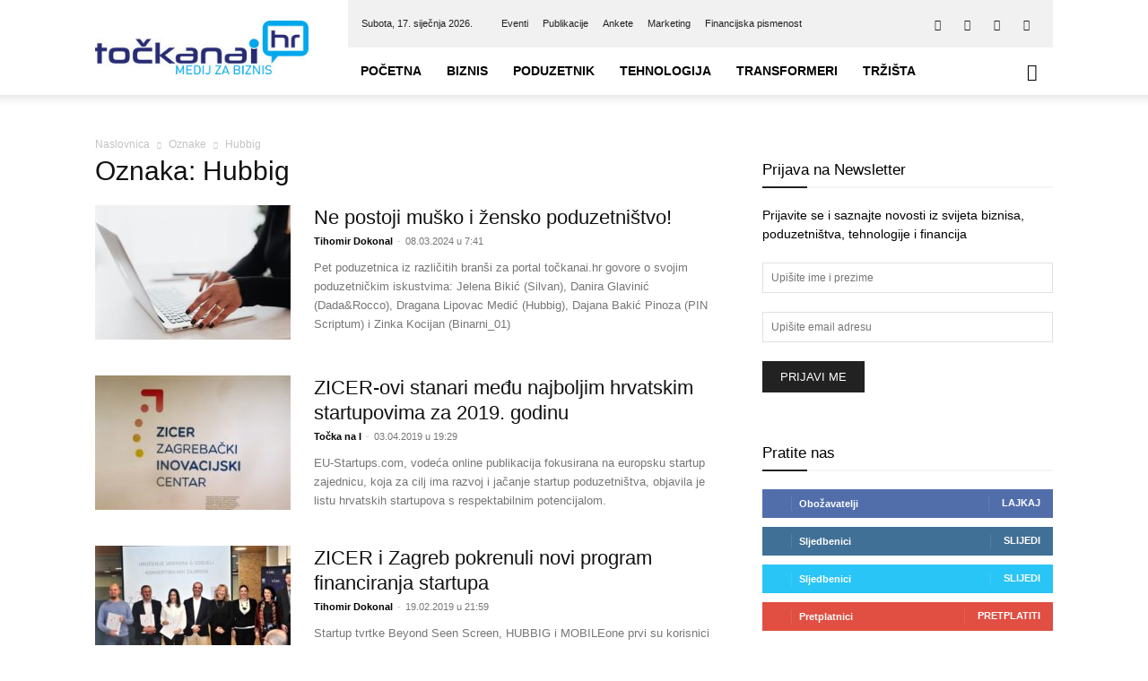

--- FILE ---
content_type: text/html; charset=UTF-8
request_url: https://tockanai.hr/tag/hubbig/
body_size: 30594
content:
<!doctype html >
<!--[if IE 8]><html class="ie8" lang="en"> <![endif]-->
<!--[if IE 9]><html class="ie9" lang="en"> <![endif]-->
<!--[if gt IE 8]><!--><html lang="hr"> <!--<![endif]--><head><script data-no-optimize="1">var litespeed_docref=sessionStorage.getItem("litespeed_docref");litespeed_docref&&(Object.defineProperty(document,"referrer",{get:function(){return litespeed_docref}}),sessionStorage.removeItem("litespeed_docref"));</script> <title>Hubbig - Točka Na I</title><meta charset="UTF-8" /><meta name="viewport" content="width=device-width, initial-scale=1.0"><link rel="pingback" href="https://tockanai.hr/xmlrpc.php" /><meta name='robots' content='index, follow, max-image-preview:large, max-snippet:-1, max-video-preview:-1' /><style>img:is([sizes="auto" i], [sizes^="auto," i]) { contain-intrinsic-size: 3000px 1500px }</style><link rel="icon" type="image/png" href="https://tockanai.hr/wp-content/uploads/2017/02/favicon.png"><link rel="canonical" href="https://tockanai.hr/tag/hubbig/" /><meta property="og:locale" content="hr_HR" /><meta property="og:type" content="article" /><meta property="og:title" content="Hubbig - Točka Na I" /><meta property="og:url" content="https://tockanai.hr/tag/hubbig/" /><meta property="og:site_name" content="Točka Na I" /><meta property="og:image" content="https://tockanai.hr/wp-content/uploads/2017/03/tocka_na_i_hr_logo_fb-img.jpg" /><meta property="og:image:width" content="1200" /><meta property="og:image:height" content="675" /><meta property="og:image:type" content="image/jpeg" /><meta name="twitter:card" content="summary_large_image" /><meta name="twitter:site" content="@Tocka_Na_I" /> <script type="application/ld+json" class="yoast-schema-graph">{"@context":"https://schema.org","@graph":[{"@type":"CollectionPage","@id":"https://tockanai.hr/tag/hubbig/","url":"https://tockanai.hr/tag/hubbig/","name":"Hubbig - Točka Na I","isPartOf":{"@id":"https://tockanai.hr/#website"},"primaryImageOfPage":{"@id":"https://tockanai.hr/tag/hubbig/#primaryimage"},"image":{"@id":"https://tockanai.hr/tag/hubbig/#primaryimage"},"thumbnailUrl":"https://tockanai.hr/wp-content/uploads/2024/03/zene-u-poduzetnistvu.jpg","breadcrumb":{"@id":"https://tockanai.hr/tag/hubbig/#breadcrumb"},"inLanguage":"hr"},{"@type":"ImageObject","inLanguage":"hr","@id":"https://tockanai.hr/tag/hubbig/#primaryimage","url":"https://tockanai.hr/wp-content/uploads/2024/03/zene-u-poduzetnistvu.jpg","contentUrl":"https://tockanai.hr/wp-content/uploads/2024/03/zene-u-poduzetnistvu.jpg","width":802,"height":600,"caption":"Ilustracija: Pexels"},{"@type":"BreadcrumbList","@id":"https://tockanai.hr/tag/hubbig/#breadcrumb","itemListElement":[{"@type":"ListItem","position":1,"name":"Početna stranica","item":"https://tockanai.hr/"},{"@type":"ListItem","position":2,"name":"Hubbig"}]},{"@type":"WebSite","@id":"https://tockanai.hr/#website","url":"https://tockanai.hr/","name":"Točka Na I","description":"Medij za biznis","potentialAction":[{"@type":"SearchAction","target":{"@type":"EntryPoint","urlTemplate":"https://tockanai.hr/?s={search_term_string}"},"query-input":{"@type":"PropertyValueSpecification","valueRequired":true,"valueName":"search_term_string"}}],"inLanguage":"hr"}]}</script> <link rel='dns-prefetch' href='//fonts.googleapis.com' /><link rel="alternate" type="application/rss+xml" title="Točka Na I &raquo; Kanal" href="https://tockanai.hr/feed/" /><link rel="alternate" type="application/rss+xml" title="Točka Na I &raquo; Kanal komentara" href="https://tockanai.hr/comments/feed/" /><link rel="alternate" type="application/rss+xml" title="Točka Na I &raquo; Hubbig Kanal oznaka" href="https://tockanai.hr/tag/hubbig/feed/" /><link data-optimized="2" rel="stylesheet" href="https://tockanai.hr/wp-content/litespeed/css/d12075935ca5299075e29e83d1d79647.css?ver=b5398" /><style id='classic-theme-styles-inline-css' type='text/css'>/*! This file is auto-generated */
.wp-block-button__link{color:#fff;background-color:#32373c;border-radius:9999px;box-shadow:none;text-decoration:none;padding:calc(.667em + 2px) calc(1.333em + 2px);font-size:1.125em}.wp-block-file__button{background:#32373c;color:#fff;text-decoration:none}</style><style id='global-styles-inline-css' type='text/css'>:root{--wp--preset--aspect-ratio--square: 1;--wp--preset--aspect-ratio--4-3: 4/3;--wp--preset--aspect-ratio--3-4: 3/4;--wp--preset--aspect-ratio--3-2: 3/2;--wp--preset--aspect-ratio--2-3: 2/3;--wp--preset--aspect-ratio--16-9: 16/9;--wp--preset--aspect-ratio--9-16: 9/16;--wp--preset--color--black: #000000;--wp--preset--color--cyan-bluish-gray: #abb8c3;--wp--preset--color--white: #ffffff;--wp--preset--color--pale-pink: #f78da7;--wp--preset--color--vivid-red: #cf2e2e;--wp--preset--color--luminous-vivid-orange: #ff6900;--wp--preset--color--luminous-vivid-amber: #fcb900;--wp--preset--color--light-green-cyan: #7bdcb5;--wp--preset--color--vivid-green-cyan: #00d084;--wp--preset--color--pale-cyan-blue: #8ed1fc;--wp--preset--color--vivid-cyan-blue: #0693e3;--wp--preset--color--vivid-purple: #9b51e0;--wp--preset--gradient--vivid-cyan-blue-to-vivid-purple: linear-gradient(135deg,rgba(6,147,227,1) 0%,rgb(155,81,224) 100%);--wp--preset--gradient--light-green-cyan-to-vivid-green-cyan: linear-gradient(135deg,rgb(122,220,180) 0%,rgb(0,208,130) 100%);--wp--preset--gradient--luminous-vivid-amber-to-luminous-vivid-orange: linear-gradient(135deg,rgba(252,185,0,1) 0%,rgba(255,105,0,1) 100%);--wp--preset--gradient--luminous-vivid-orange-to-vivid-red: linear-gradient(135deg,rgba(255,105,0,1) 0%,rgb(207,46,46) 100%);--wp--preset--gradient--very-light-gray-to-cyan-bluish-gray: linear-gradient(135deg,rgb(238,238,238) 0%,rgb(169,184,195) 100%);--wp--preset--gradient--cool-to-warm-spectrum: linear-gradient(135deg,rgb(74,234,220) 0%,rgb(151,120,209) 20%,rgb(207,42,186) 40%,rgb(238,44,130) 60%,rgb(251,105,98) 80%,rgb(254,248,76) 100%);--wp--preset--gradient--blush-light-purple: linear-gradient(135deg,rgb(255,206,236) 0%,rgb(152,150,240) 100%);--wp--preset--gradient--blush-bordeaux: linear-gradient(135deg,rgb(254,205,165) 0%,rgb(254,45,45) 50%,rgb(107,0,62) 100%);--wp--preset--gradient--luminous-dusk: linear-gradient(135deg,rgb(255,203,112) 0%,rgb(199,81,192) 50%,rgb(65,88,208) 100%);--wp--preset--gradient--pale-ocean: linear-gradient(135deg,rgb(255,245,203) 0%,rgb(182,227,212) 50%,rgb(51,167,181) 100%);--wp--preset--gradient--electric-grass: linear-gradient(135deg,rgb(202,248,128) 0%,rgb(113,206,126) 100%);--wp--preset--gradient--midnight: linear-gradient(135deg,rgb(2,3,129) 0%,rgb(40,116,252) 100%);--wp--preset--font-size--small: 11px;--wp--preset--font-size--medium: 20px;--wp--preset--font-size--large: 32px;--wp--preset--font-size--x-large: 42px;--wp--preset--font-size--regular: 15px;--wp--preset--font-size--larger: 50px;--wp--preset--spacing--20: 0.44rem;--wp--preset--spacing--30: 0.67rem;--wp--preset--spacing--40: 1rem;--wp--preset--spacing--50: 1.5rem;--wp--preset--spacing--60: 2.25rem;--wp--preset--spacing--70: 3.38rem;--wp--preset--spacing--80: 5.06rem;--wp--preset--shadow--natural: 6px 6px 9px rgba(0, 0, 0, 0.2);--wp--preset--shadow--deep: 12px 12px 50px rgba(0, 0, 0, 0.4);--wp--preset--shadow--sharp: 6px 6px 0px rgba(0, 0, 0, 0.2);--wp--preset--shadow--outlined: 6px 6px 0px -3px rgba(255, 255, 255, 1), 6px 6px rgba(0, 0, 0, 1);--wp--preset--shadow--crisp: 6px 6px 0px rgba(0, 0, 0, 1);}:where(.is-layout-flex){gap: 0.5em;}:where(.is-layout-grid){gap: 0.5em;}body .is-layout-flex{display: flex;}.is-layout-flex{flex-wrap: wrap;align-items: center;}.is-layout-flex > :is(*, div){margin: 0;}body .is-layout-grid{display: grid;}.is-layout-grid > :is(*, div){margin: 0;}:where(.wp-block-columns.is-layout-flex){gap: 2em;}:where(.wp-block-columns.is-layout-grid){gap: 2em;}:where(.wp-block-post-template.is-layout-flex){gap: 1.25em;}:where(.wp-block-post-template.is-layout-grid){gap: 1.25em;}.has-black-color{color: var(--wp--preset--color--black) !important;}.has-cyan-bluish-gray-color{color: var(--wp--preset--color--cyan-bluish-gray) !important;}.has-white-color{color: var(--wp--preset--color--white) !important;}.has-pale-pink-color{color: var(--wp--preset--color--pale-pink) !important;}.has-vivid-red-color{color: var(--wp--preset--color--vivid-red) !important;}.has-luminous-vivid-orange-color{color: var(--wp--preset--color--luminous-vivid-orange) !important;}.has-luminous-vivid-amber-color{color: var(--wp--preset--color--luminous-vivid-amber) !important;}.has-light-green-cyan-color{color: var(--wp--preset--color--light-green-cyan) !important;}.has-vivid-green-cyan-color{color: var(--wp--preset--color--vivid-green-cyan) !important;}.has-pale-cyan-blue-color{color: var(--wp--preset--color--pale-cyan-blue) !important;}.has-vivid-cyan-blue-color{color: var(--wp--preset--color--vivid-cyan-blue) !important;}.has-vivid-purple-color{color: var(--wp--preset--color--vivid-purple) !important;}.has-black-background-color{background-color: var(--wp--preset--color--black) !important;}.has-cyan-bluish-gray-background-color{background-color: var(--wp--preset--color--cyan-bluish-gray) !important;}.has-white-background-color{background-color: var(--wp--preset--color--white) !important;}.has-pale-pink-background-color{background-color: var(--wp--preset--color--pale-pink) !important;}.has-vivid-red-background-color{background-color: var(--wp--preset--color--vivid-red) !important;}.has-luminous-vivid-orange-background-color{background-color: var(--wp--preset--color--luminous-vivid-orange) !important;}.has-luminous-vivid-amber-background-color{background-color: var(--wp--preset--color--luminous-vivid-amber) !important;}.has-light-green-cyan-background-color{background-color: var(--wp--preset--color--light-green-cyan) !important;}.has-vivid-green-cyan-background-color{background-color: var(--wp--preset--color--vivid-green-cyan) !important;}.has-pale-cyan-blue-background-color{background-color: var(--wp--preset--color--pale-cyan-blue) !important;}.has-vivid-cyan-blue-background-color{background-color: var(--wp--preset--color--vivid-cyan-blue) !important;}.has-vivid-purple-background-color{background-color: var(--wp--preset--color--vivid-purple) !important;}.has-black-border-color{border-color: var(--wp--preset--color--black) !important;}.has-cyan-bluish-gray-border-color{border-color: var(--wp--preset--color--cyan-bluish-gray) !important;}.has-white-border-color{border-color: var(--wp--preset--color--white) !important;}.has-pale-pink-border-color{border-color: var(--wp--preset--color--pale-pink) !important;}.has-vivid-red-border-color{border-color: var(--wp--preset--color--vivid-red) !important;}.has-luminous-vivid-orange-border-color{border-color: var(--wp--preset--color--luminous-vivid-orange) !important;}.has-luminous-vivid-amber-border-color{border-color: var(--wp--preset--color--luminous-vivid-amber) !important;}.has-light-green-cyan-border-color{border-color: var(--wp--preset--color--light-green-cyan) !important;}.has-vivid-green-cyan-border-color{border-color: var(--wp--preset--color--vivid-green-cyan) !important;}.has-pale-cyan-blue-border-color{border-color: var(--wp--preset--color--pale-cyan-blue) !important;}.has-vivid-cyan-blue-border-color{border-color: var(--wp--preset--color--vivid-cyan-blue) !important;}.has-vivid-purple-border-color{border-color: var(--wp--preset--color--vivid-purple) !important;}.has-vivid-cyan-blue-to-vivid-purple-gradient-background{background: var(--wp--preset--gradient--vivid-cyan-blue-to-vivid-purple) !important;}.has-light-green-cyan-to-vivid-green-cyan-gradient-background{background: var(--wp--preset--gradient--light-green-cyan-to-vivid-green-cyan) !important;}.has-luminous-vivid-amber-to-luminous-vivid-orange-gradient-background{background: var(--wp--preset--gradient--luminous-vivid-amber-to-luminous-vivid-orange) !important;}.has-luminous-vivid-orange-to-vivid-red-gradient-background{background: var(--wp--preset--gradient--luminous-vivid-orange-to-vivid-red) !important;}.has-very-light-gray-to-cyan-bluish-gray-gradient-background{background: var(--wp--preset--gradient--very-light-gray-to-cyan-bluish-gray) !important;}.has-cool-to-warm-spectrum-gradient-background{background: var(--wp--preset--gradient--cool-to-warm-spectrum) !important;}.has-blush-light-purple-gradient-background{background: var(--wp--preset--gradient--blush-light-purple) !important;}.has-blush-bordeaux-gradient-background{background: var(--wp--preset--gradient--blush-bordeaux) !important;}.has-luminous-dusk-gradient-background{background: var(--wp--preset--gradient--luminous-dusk) !important;}.has-pale-ocean-gradient-background{background: var(--wp--preset--gradient--pale-ocean) !important;}.has-electric-grass-gradient-background{background: var(--wp--preset--gradient--electric-grass) !important;}.has-midnight-gradient-background{background: var(--wp--preset--gradient--midnight) !important;}.has-small-font-size{font-size: var(--wp--preset--font-size--small) !important;}.has-medium-font-size{font-size: var(--wp--preset--font-size--medium) !important;}.has-large-font-size{font-size: var(--wp--preset--font-size--large) !important;}.has-x-large-font-size{font-size: var(--wp--preset--font-size--x-large) !important;}
:where(.wp-block-post-template.is-layout-flex){gap: 1.25em;}:where(.wp-block-post-template.is-layout-grid){gap: 1.25em;}
:where(.wp-block-columns.is-layout-flex){gap: 2em;}:where(.wp-block-columns.is-layout-grid){gap: 2em;}
:root :where(.wp-block-pullquote){font-size: 1.5em;line-height: 1.6;}</style><style id='wp-polls-inline-css' type='text/css'>.wp-polls .pollbar {
	margin: 1px;
	font-size: 6px;
	line-height: 8px;
	height: 8px;
	background-image: url('https://tockanai.hr/wp-content/plugins/wp-polls/images/default/pollbg.gif');
	border: 1px solid #c8c8c8;
}</style><style id='td-theme-inline-css' type='text/css'>@media (max-width:767px){.td-header-desktop-wrap{display:none}}@media (min-width:767px){.td-header-mobile-wrap{display:none}}</style> <script type="litespeed/javascript" data-src="https://tockanai.hr/wp-includes/js/jquery/jquery.min.js" id="jquery-core-js"></script> <script id="cookie-law-info-js-extra" type="litespeed/javascript">var Cli_Data={"nn_cookie_ids":[],"cookielist":[],"non_necessary_cookies":[],"ccpaEnabled":"","ccpaRegionBased":"","ccpaBarEnabled":"","strictlyEnabled":["necessary","obligatoire"],"ccpaType":"gdpr","js_blocking":"1","custom_integration":"","triggerDomRefresh":"","secure_cookies":""};var cli_cookiebar_settings={"animate_speed_hide":"500","animate_speed_show":"500","background":"#FFF","border":"#b1a6a6c2","border_on":"","button_1_button_colour":"#61a229","button_1_button_hover":"#4e8221","button_1_link_colour":"#fff","button_1_as_button":"1","button_1_new_win":"","button_2_button_colour":"#333","button_2_button_hover":"#292929","button_2_link_colour":"#444","button_2_as_button":"","button_2_hidebar":"","button_3_button_colour":"#dedfe0","button_3_button_hover":"#b2b2b3","button_3_link_colour":"#333333","button_3_as_button":"1","button_3_new_win":"","button_4_button_colour":"#dedfe0","button_4_button_hover":"#b2b2b3","button_4_link_colour":"#333333","button_4_as_button":"1","button_7_button_colour":"#61a229","button_7_button_hover":"#4e8221","button_7_link_colour":"#fff","button_7_as_button":"1","button_7_new_win":"","font_family":"inherit","header_fix":"","notify_animate_hide":"1","notify_animate_show":"","notify_div_id":"#cookie-law-info-bar","notify_position_horizontal":"right","notify_position_vertical":"bottom","scroll_close":"","scroll_close_reload":"","accept_close_reload":"","reject_close_reload":"","showagain_tab":"","showagain_background":"#fff","showagain_border":"#000","showagain_div_id":"#cookie-law-info-again","showagain_x_position":"100px","text":"#333333","show_once_yn":"","show_once":"10000","logging_on":"","as_popup":"","popup_overlay":"1","bar_heading_text":"","cookie_bar_as":"banner","popup_showagain_position":"bottom-right","widget_position":"left"};var log_object={"ajax_url":"https:\/\/tockanai.hr\/wp-admin\/admin-ajax.php"}</script> <script></script><link rel="https://api.w.org/" href="https://tockanai.hr/wp-json/" /><link rel="alternate" title="JSON" type="application/json" href="https://tockanai.hr/wp-json/wp/v2/tags/1529" /><link rel="EditURI" type="application/rsd+xml" title="RSD" href="https://tockanai.hr/xmlrpc.php?rsd" /><style type="text/css" media="screen">.gtockic { margin:0px; padding:0px; overflow:hidden; line-height:1; zoom:1; }
	.gtockic img { height:auto; }
	.gtockic-col { position:relative; float:left; }
	.gtockic-col:first-child { margin-left: 0; }
	.gtockic-col:last-child { margin-right: 0; }
	@media only screen and (max-width: 480px) {
		.gtockic-col, .gtockic-dyn, .gtockic-single { width:100%; margin-left:0; margin-right:0; }
	}</style><meta name="referrer" content="origin-when-crossorigin"><link href="https://trinitymedia.ai/" rel="preconnect" crossorigin="anonymous" /><link href="https://vd.trinitymedia.ai/" rel="preconnect" crossorigin="anonymous" /><meta name="generator" content="EventON 2.9" /><meta name="generator" content="Powered by WPBakery Page Builder - drag and drop page builder for WordPress."/> <script id="td-generated-header-js" type="litespeed/javascript">var tdBlocksArray=[];function tdBlock(){this.id='';this.block_type=1;this.atts='';this.td_column_number='';this.td_current_page=1;this.post_count=0;this.found_posts=0;this.max_num_pages=0;this.td_filter_value='';this.is_ajax_running=!1;this.td_user_action='';this.header_color='';this.ajax_pagination_infinite_stop=''}(function(){var htmlTag=document.getElementsByTagName("html")[0];if(navigator.userAgent.indexOf("MSIE 10.0")>-1){htmlTag.className+=' ie10'}
if(!!navigator.userAgent.match(/Trident.*rv\:11\./)){htmlTag.className+=' ie11'}
if(navigator.userAgent.indexOf("Edge")>-1){htmlTag.className+=' ieEdge'}
if(/(iPad|iPhone|iPod)/g.test(navigator.userAgent)){htmlTag.className+=' td-md-is-ios'}
var user_agent=navigator.userAgent.toLowerCase();if(user_agent.indexOf("android")>-1){htmlTag.className+=' td-md-is-android'}
if(-1!==navigator.userAgent.indexOf('Mac OS X')){htmlTag.className+=' td-md-is-os-x'}
if(/chrom(e|ium)/.test(navigator.userAgent.toLowerCase())){htmlTag.className+=' td-md-is-chrome'}
if(-1!==navigator.userAgent.indexOf('Firefox')){htmlTag.className+=' td-md-is-firefox'}
if(-1!==navigator.userAgent.indexOf('Safari')&&-1===navigator.userAgent.indexOf('Chrome')){htmlTag.className+=' td-md-is-safari'}
if(-1!==navigator.userAgent.indexOf('IEMobile')){htmlTag.className+=' td-md-is-iemobile'}})();var tdLocalCache={};(function(){"use strict";tdLocalCache={data:{},remove:function(resource_id){delete tdLocalCache.data[resource_id]},exist:function(resource_id){return tdLocalCache.data.hasOwnProperty(resource_id)&&tdLocalCache.data[resource_id]!==null},get:function(resource_id){return tdLocalCache.data[resource_id]},set:function(resource_id,cachedData){tdLocalCache.remove(resource_id);tdLocalCache.data[resource_id]=cachedData}}})();var td_viewport_interval_list=[{"limitBottom":767,"sidebarWidth":228},{"limitBottom":1018,"sidebarWidth":300},{"limitBottom":1140,"sidebarWidth":324}];var tdc_is_installed="yes";var tdc_domain_active=!1;var td_ajax_url="https:\/\/tockanai.hr\/wp-admin\/admin-ajax.php?td_theme_name=Newspaper&v=12.7.1";var td_get_template_directory_uri="https:\/\/tockanai.hr\/wp-content\/plugins\/td-composer\/legacy\/common";var tds_snap_menu="smart_snap_always";var tds_logo_on_sticky="show_header_logo";var tds_header_style="8";var td_please_wait="Molimo pri\u010dekajte ...";var td_email_user_pass_incorrect="Korisnik ili lozinka neto\u010dna!";var td_email_user_incorrect="E-mail ili korisni\u010dko ime neto\u010dni!";var td_email_incorrect="Neispravan e-mail !";var td_user_incorrect="Username incorrect!";var td_email_user_empty="Email or username empty!";var td_pass_empty="Pass empty!";var td_pass_pattern_incorrect="Invalid Pass Pattern!";var td_retype_pass_incorrect="Retyped Pass incorrect!";var tds_more_articles_on_post_enable="show";var tds_more_articles_on_post_time_to_wait="";var tds_more_articles_on_post_pages_distance_from_top=0;var tds_captcha="";var tds_theme_color_site_wide="#4db2ec";var tds_smart_sidebar="enabled";var tdThemeName="Newspaper";var tdThemeNameWl="Newspaper";var td_magnific_popup_translation_tPrev="Prethodno";var td_magnific_popup_translation_tNext="Sljede\u0107i (desnu strelicu)";var td_magnific_popup_translation_tCounter="%curr% od %total%";var td_magnific_popup_translation_ajax_tError="Sadr\u017eaj iz %url% nije mogao biti u\u010ditan.";var td_magnific_popup_translation_image_tError="Slika #%curr% nije mogao biti u\u010ditan.";var tdBlockNonce="e6699ad3e6";var tdMobileMenu="enabled";var tdMobileSearch="enabled";var tdDateNamesI18n={"month_names":["sije\u010danj","velja\u010da","o\u017eujak","travanj","svibanj","lipanj","srpanj","kolovoz","rujan","listopad","studeni","prosinac"],"month_names_short":["sij","velj","o\u017eu","tra","svi","lip","srp","kol","ruj","lis","stu","pro"],"day_names":["Nedjelja","Ponedjeljak","Utorak","Srijeda","\u010cetvrtak","Petak","Subota"],"day_names_short":["Ned","Pon","Uto","Sri","\u010cet","Pet","Sub"]};var tdb_modal_confirm="Save";var tdb_modal_cancel="Cancel";var tdb_modal_confirm_alt="Yes";var tdb_modal_cancel_alt="No";var td_deploy_mode="deploy";var td_ad_background_click_link="";var td_ad_background_click_target=""</script> <style>:root{--td_header_color:#222222;--td_mobile_menu_color:#ffffff;--td_mobile_icons_color:#222222;--td_mobile_gradient_one_mob:#333145;--td_mobile_gradient_two_mob:#1e73be;--td_mobile_button_color_mob:#ffffff}.td-header-wrap .td-header-top-menu-full,.td-header-wrap .top-header-menu .sub-menu,.tdm-header-style-1.td-header-wrap .td-header-top-menu-full,.tdm-header-style-1.td-header-wrap .top-header-menu .sub-menu,.tdm-header-style-2.td-header-wrap .td-header-top-menu-full,.tdm-header-style-2.td-header-wrap .top-header-menu .sub-menu,.tdm-header-style-3.td-header-wrap .td-header-top-menu-full,.tdm-header-style-3.td-header-wrap .top-header-menu .sub-menu{background-color:#f1f1f1}.td-header-style-8 .td-header-top-menu-full{background-color:transparent}.td-header-style-8 .td-header-top-menu-full .td-header-top-menu{background-color:#f1f1f1;padding-left:15px;padding-right:15px}.td-header-wrap .td-header-top-menu-full .td-header-top-menu,.td-header-wrap .td-header-top-menu-full{border-bottom:none}.td-header-top-menu,.td-header-top-menu a,.td-header-wrap .td-header-top-menu-full .td-header-top-menu,.td-header-wrap .td-header-top-menu-full a,.td-header-style-8 .td-header-top-menu,.td-header-style-8 .td-header-top-menu a,.td-header-top-menu .td-drop-down-search .entry-title a{color:#212121}.top-header-menu .current-menu-item>a,.top-header-menu .current-menu-ancestor>a,.top-header-menu .current-category-ancestor>a,.top-header-menu li a:hover,.td-header-sp-top-widget .td-icon-search:hover{color:#353535}:root{--td_header_color:#222222;--td_mobile_menu_color:#ffffff;--td_mobile_icons_color:#222222;--td_mobile_gradient_one_mob:#333145;--td_mobile_gradient_two_mob:#1e73be;--td_mobile_button_color_mob:#ffffff}.td-header-wrap .td-header-top-menu-full,.td-header-wrap .top-header-menu .sub-menu,.tdm-header-style-1.td-header-wrap .td-header-top-menu-full,.tdm-header-style-1.td-header-wrap .top-header-menu .sub-menu,.tdm-header-style-2.td-header-wrap .td-header-top-menu-full,.tdm-header-style-2.td-header-wrap .top-header-menu .sub-menu,.tdm-header-style-3.td-header-wrap .td-header-top-menu-full,.tdm-header-style-3.td-header-wrap .top-header-menu .sub-menu{background-color:#f1f1f1}.td-header-style-8 .td-header-top-menu-full{background-color:transparent}.td-header-style-8 .td-header-top-menu-full .td-header-top-menu{background-color:#f1f1f1;padding-left:15px;padding-right:15px}.td-header-wrap .td-header-top-menu-full .td-header-top-menu,.td-header-wrap .td-header-top-menu-full{border-bottom:none}.td-header-top-menu,.td-header-top-menu a,.td-header-wrap .td-header-top-menu-full .td-header-top-menu,.td-header-wrap .td-header-top-menu-full a,.td-header-style-8 .td-header-top-menu,.td-header-style-8 .td-header-top-menu a,.td-header-top-menu .td-drop-down-search .entry-title a{color:#212121}.top-header-menu .current-menu-item>a,.top-header-menu .current-menu-ancestor>a,.top-header-menu .current-category-ancestor>a,.top-header-menu li a:hover,.td-header-sp-top-widget .td-icon-search:hover{color:#353535}</style> <script type="litespeed/javascript" data-src="https://www.googletagmanager.com/gtag/js?id=UA-93955040-1"></script> <script type="litespeed/javascript">window.dataLayer=window.dataLayer||[];function gtag(){dataLayer.push(arguments)}
gtag('js',new Date());gtag('config','UA-93955040-1')</script> <script type="application/ld+json">{
        "@context": "https://schema.org",
        "@type": "BreadcrumbList",
        "itemListElement": [
            {
                "@type": "ListItem",
                "position": 1,
                "item": {
                    "@type": "WebSite",
                    "@id": "https://tockanai.hr/",
                    "name": "Naslovnica"
                }
            },
            {
                "@type": "ListItem",
                "position": 2,
                    "item": {
                    "@type": "WebPage",
                    "@id": "https://tockanai.hr/tag/hubbig/",
                    "name": "Hubbig"
                }
            }    
        ]
    }</script> <style type="text/css" id="wp-custom-css">span.td_social_info.td_social_info_counter
 {
    display: none;
}</style><style></style><noscript><style>.wpb_animate_when_almost_visible { opacity: 1; }</style></noscript><style id="tdw-css-placeholder">.sf-menu a.sf-with-ul{padding-right:25px;min-width:1px}</style></head><body class="archive tag tag-hubbig tag-1529 wp-theme-Newspaper td-standard-pack global-block-template-9 wpb-js-composer js-comp-ver-8.4.1 vc_responsive td-full-layout" itemscope="itemscope" itemtype="https://schema.org/WebPage"><div class="td-scroll-up" data-style="style1"><i class="td-icon-menu-up"></i></div><div class="td-menu-background" style="visibility:hidden"></div><div id="td-mobile-nav" style="visibility:hidden"><div class="td-mobile-container"><div class="td-menu-socials-wrap"><div class="td-menu-socials">
<span class="td-social-icon-wrap">
<a target="_blank" href="https://www.facebook.com/tockanai.hr" title="Facebook">
<i class="td-icon-font td-icon-facebook"></i>
<span style="display: none">Facebook</span>
</a>
</span>
<span class="td-social-icon-wrap">
<a target="_blank" href="https://www.linkedin.com/company/točka-na-i-media-d.o.o." title="Linkedin">
<i class="td-icon-font td-icon-linkedin"></i>
<span style="display: none">Linkedin</span>
</a>
</span>
<span class="td-social-icon-wrap">
<a target="_blank" href="https://twitter.com/Tocka_Na_I" title="Twitter">
<i class="td-icon-font td-icon-twitter"></i>
<span style="display: none">Twitter</span>
</a>
</span>
<span class="td-social-icon-wrap">
<a target="_blank" href="https://www.youtube.com/channel/UCdMTmYtmgTYxfVO6eQbOFJg" title="Youtube">
<i class="td-icon-font td-icon-youtube"></i>
<span style="display: none">Youtube</span>
</a>
</span></div><div class="td-mobile-close">
<span><i class="td-icon-close-mobile"></i></span></div></div><div class="td-mobile-content"><div class="menu-td-demo-header-menu-container"><ul id="menu-td-demo-header-menu" class="td-mobile-main-menu"><li id="menu-item-78316" class="menu-item menu-item-type-custom menu-item-object-custom menu-item-home menu-item-first menu-item-78316"><a href="https://tockanai.hr/">Početna</a></li><li id="menu-item-571" class="menu-item menu-item-type-custom menu-item-object-custom menu-item-has-children menu-item-571"><a href="https://tockanai.hr/biznis/">Biznis<i class="td-icon-menu-right td-element-after"></i></a><ul class="sub-menu"><li id="menu-item-0" class="menu-item-0"><a href="https://tockanai.hr/biznis/aktualno/">Aktualno</a></li><li class="menu-item-0"><a href="https://tockanai.hr/biznis/financije/">Financije</a></li><li class="menu-item-0"><a href="https://tockanai.hr/biznis/karijere/">Karijere</a></li><li class="menu-item-0"><a href="https://tockanai.hr/biznis/moja-mirovina/">Moja mirovina</a></li><li class="menu-item-0"><a href="https://tockanai.hr/biznis/nekretnine/">Nekretnine</a></li><li class="menu-item-0"><a href="https://tockanai.hr/biznis/poslije-pet/">Poslije pet</a></li><li class="menu-item-0"><a href="https://tockanai.hr/biznis/turizam/">Turizam</a></li></ul></li><li id="menu-item-574" class="menu-item menu-item-type-custom menu-item-object-custom menu-item-has-children menu-item-574"><a href="https://tockanai.hr/poduzetnik/">Poduzetnik<i class="td-icon-menu-right td-element-after"></i></a><ul class="sub-menu"><li class="menu-item-0"><a href="https://tockanai.hr/poduzetnik/brending/">Brending</a></li><li class="menu-item-0"><a href="https://tockanai.hr/poduzetnik/edukacija/">Edukacija</a></li><li class="menu-item-0"><a href="https://tockanai.hr/poduzetnik/eu-fondovi/">EU fondovi</a></li><li class="menu-item-0"><a href="https://tockanai.hr/poduzetnik/financiranje/">Financiranje</a></li><li class="menu-item-0"><a href="https://tockanai.hr/poduzetnik/poslovnifm/">poslovniFM</a></li><li class="menu-item-0"><a href="https://tockanai.hr/poduzetnik/uspjesnice/">Uspješnice</a></li></ul></li><li id="menu-item-575" class="menu-item menu-item-type-custom menu-item-object-custom menu-item-has-children menu-item-575"><a href="https://tockanai.hr/tehnologija/">Tehnologija<i class="td-icon-menu-right td-element-after"></i></a><ul class="sub-menu"><li class="menu-item-0"><a href="https://tockanai.hr/tehnologija/5g/">5G</a></li><li class="menu-item-0"><a href="https://tockanai.hr/tehnologija/zasto-volim-tehnologiju/">Zašto volim tehnologiju</a></li></ul></li><li id="menu-item-11472" class="menu-item menu-item-type-taxonomy menu-item-object-category menu-item-11472"><a href="https://tockanai.hr/transformeri/">Transformeri</a></li><li id="menu-item-573" class="menu-item menu-item-type-custom menu-item-object-custom menu-item-has-children menu-item-573"><a>Tržišta<i class="td-icon-menu-right td-element-after"></i></a><ul class="sub-menu"><li id="menu-item-1164" class="menu-item menu-item-type-post_type menu-item-object-page menu-item-1164"><a href="https://tockanai.hr/tecajna-lista-hrvatske-narodne-banke/">Tečajna lista</a></li><li id="menu-item-1163" class="menu-item menu-item-type-post_type menu-item-object-page menu-item-1163"><a href="https://tockanai.hr/banke/">Banke</a></li><li id="menu-item-1162" class="menu-item menu-item-type-post_type menu-item-object-page menu-item-1162"><a href="https://tockanai.hr/osiguranja/">Osiguranja</a></li><li id="menu-item-1539" class="menu-item menu-item-type-post_type menu-item-object-page menu-item-1539"><a href="https://tockanai.hr/mirovinski-fondovi/">Mirovinski fondovi</a></li></ul></li></ul></div></div></div></div><div class="td-search-background" style="visibility:hidden"></div><div class="td-search-wrap-mob" style="visibility:hidden"><div class="td-drop-down-search"><form method="get" class="td-search-form" action="https://tockanai.hr/"><div class="td-search-close">
<span><i class="td-icon-close-mobile"></i></span></div><div role="search" class="td-search-input">
<span>Pretraživanje</span>
<input id="td-header-search-mob" type="text" value="" name="s" autocomplete="off" /></div></form><div id="td-aj-search-mob" class="td-ajax-search-flex"></div></div></div><div id="td-outer-wrap" class="td-theme-wrap"><div class="tdc-header-wrap "><div class="td-header-wrap td-header-style-8 "><div class="td-container "><div class="td-header-sp-logo">
<a class="td-main-logo" href="https://tockanai.hr/">
<img data-lazyloaded="1" src="[data-uri]" data-src="https://tockanai.hr/wp-content/uploads/2017/03/tocka_na_i_hr_logo_slogan.jpg" alt="tockanai.hr"  width="293" height="75"/>
<span class="td-visual-hidden">Točka Na I</span>
</a></div></div><div class="td-header-top-menu-full td-container-wrap "><div class="td-container"><div class="td-header-row td-header-top-menu"><div class="top-bar-style-1"><div class="td-header-sp-top-menu"><div class="td_data_time"><div >Subota, 17. siječnja 2026.</div></div><div class="menu-top-container"><ul id="menu-td-demo-top-menu" class="top-header-menu"><li id="menu-item-605" class="menu-item menu-item-type-post_type menu-item-object-page menu-item-first td-menu-item td-normal-menu menu-item-605"><a href="https://tockanai.hr/popis-evenata/">Eventi</a></li><li id="menu-item-3367" class="menu-item menu-item-type-post_type menu-item-object-page td-menu-item td-normal-menu menu-item-3367"><a href="https://tockanai.hr/publikacije/">Publikacije</a></li><li id="menu-item-606" class="menu-item menu-item-type-post_type menu-item-object-page td-menu-item td-normal-menu menu-item-606"><a href="https://tockanai.hr/arhiva-anketa/">Ankete</a></li><li id="menu-item-1627" class="menu-item menu-item-type-post_type menu-item-object-page td-menu-item td-normal-menu menu-item-1627"><a href="https://tockanai.hr/marketing/">Marketing</a></li><li id="menu-item-78372" class="menu-item menu-item-type-taxonomy menu-item-object-category td-menu-item td-normal-menu menu-item-78372"><a href="https://tockanai.hr/financijska-pismenost/">Financijska pismenost</a></li></ul></div></div><div class="td-header-sp-top-widget">
<span class="td-social-icon-wrap">
<a target="_blank" href="https://www.facebook.com/tockanai.hr" title="Facebook">
<i class="td-icon-font td-icon-facebook"></i>
<span style="display: none">Facebook</span>
</a>
</span>
<span class="td-social-icon-wrap">
<a target="_blank" href="https://www.linkedin.com/company/točka-na-i-media-d.o.o." title="Linkedin">
<i class="td-icon-font td-icon-linkedin"></i>
<span style="display: none">Linkedin</span>
</a>
</span>
<span class="td-social-icon-wrap">
<a target="_blank" href="https://twitter.com/Tocka_Na_I" title="Twitter">
<i class="td-icon-font td-icon-twitter"></i>
<span style="display: none">Twitter</span>
</a>
</span>
<span class="td-social-icon-wrap">
<a target="_blank" href="https://www.youtube.com/channel/UCdMTmYtmgTYxfVO6eQbOFJg" title="Youtube">
<i class="td-icon-font td-icon-youtube"></i>
<span style="display: none">Youtube</span>
</a>
</span></div></div><div id="login-form" class="white-popup-block mfp-hide mfp-with-anim td-login-modal-wrap"><div class="td-login-wrap">
<a href="#" aria-label="Back" class="td-back-button"><i class="td-icon-modal-back"></i></a><div id="td-login-div" class="td-login-form-div td-display-block"><div class="td-login-panel-title">Prijaviti se</div><div class="td-login-panel-descr">Dobrodošli! Prijavite se na svoj račun</div><div class="td_display_err"></div><form id="loginForm" action="#" method="post"><div class="td-login-inputs"><input class="td-login-input" autocomplete="username" type="text" name="login_email" id="login_email" value="" required><label for="login_email">Vaš username</label></div><div class="td-login-inputs"><input class="td-login-input" autocomplete="current-password" type="password" name="login_pass" id="login_pass" value="" required><label for="login_pass">vaša lozinka</label></div>
<input type="button"  name="login_button" id="login_button" class="wpb_button btn td-login-button" value="Login"></form><div class="td-login-info-text"><a href="#" id="forgot-pass-link">Forgot your password? Get help</a></div></div><div id="td-forgot-pass-div" class="td-login-form-div td-display-none"><div class="td-login-panel-title">Lozinka za oporavak</div><div class="td-login-panel-descr">Oporavak lozinke</div><div class="td_display_err"></div><form id="forgotpassForm" action="#" method="post"><div class="td-login-inputs"><input class="td-login-input" type="text" name="forgot_email" id="forgot_email" value="" required><label for="forgot_email">Vaš e-mail</label></div>
<input type="button" name="forgot_button" id="forgot_button" class="wpb_button btn td-login-button" value="Send My Password"></form><div class="td-login-info-text">Lozinka će se  vam biti  poslana e-poštom.</div></div></div></div></div></div></div><div class="td-header-menu-wrap-full td-container-wrap "><div class="td-header-menu-wrap td-header-gradient "><div class="td-container"><div class="td-header-row td-header-main-menu"><div id="td-header-menu" role="navigation"><div id="td-top-mobile-toggle"><a href="#" role="button" aria-label="Menu"><i class="td-icon-font td-icon-mobile"></i></a></div><div class="td-main-menu-logo td-logo-in-header">
<a class="td-mobile-logo td-sticky-header" aria-label="Logo" href="https://tockanai.hr/">
<img data-lazyloaded="1" src="[data-uri]" class="td-retina-data" data-retina="https://tockanai.hr/wp-content/uploads/2017/01/tocka_logo_mobile_hq.png" data-src="https://tockanai.hr/wp-content/uploads/2017/01/tocka_logo_mobile.png" alt="tockanai.hr"  width="220" height="45"/>
</a>
<a class="td-header-logo td-sticky-header" aria-label="Logo" href="https://tockanai.hr/">
<img data-lazyloaded="1" src="[data-uri]" data-src="https://tockanai.hr/wp-content/uploads/2017/03/tocka_na_i_hr_logo_slogan.jpg" alt="tockanai.hr"  width="220" height="45"/>
</a></div><div class="menu-td-demo-header-menu-container"><ul id="menu-td-demo-header-menu-1" class="sf-menu"><li class="menu-item menu-item-type-custom menu-item-object-custom menu-item-home menu-item-first td-menu-item td-normal-menu menu-item-78316"><a href="https://tockanai.hr/">Početna</a></li><li class="menu-item menu-item-type-custom menu-item-object-custom td-menu-item td-mega-menu menu-item-571"><a href="https://tockanai.hr/biznis/">Biznis</a><ul class="sub-menu"><li class="menu-item-0"><div class="td-container-border"><div class="td-mega-grid"><div class="td_block_wrap td_block_mega_menu tdi_1 td_with_ajax_pagination td-pb-border-top td_block_template_9"  data-td-block-uid="tdi_1" ><script type="litespeed/javascript">var block_tdi_1=new tdBlock();block_tdi_1.id="tdi_1";block_tdi_1.atts='{"limit":4,"td_column_number":3,"ajax_pagination":"next_prev","category_id":"23","show_child_cat":30,"td_ajax_filter_type":"td_category_ids_filter","td_ajax_preloading":"","block_type":"td_block_mega_menu","block_template_id":"","header_color":"","ajax_pagination_infinite_stop":"","offset":"","td_filter_default_txt":"","td_ajax_filter_ids":"","el_class":"","color_preset":"","ajax_pagination_next_prev_swipe":"","border_top":"","css":"","tdc_css":"","class":"tdi_1","tdc_css_class":"tdi_1","tdc_css_class_style":"tdi_1_rand_style"}';block_tdi_1.td_column_number="3";block_tdi_1.block_type="td_block_mega_menu";block_tdi_1.post_count="4";block_tdi_1.found_posts="6842";block_tdi_1.header_color="";block_tdi_1.ajax_pagination_infinite_stop="";block_tdi_1.max_num_pages="1711";tdBlocksArray.push(block_tdi_1)</script><div class="td_mega_menu_sub_cats"><div class="block-mega-child-cats"><a class="cur-sub-cat mega-menu-sub-cat-tdi_1" id="tdi_2" data-td_block_id="tdi_1" data-td_filter_value="" href="https://tockanai.hr/biznis/">Sve</a><a class="mega-menu-sub-cat-tdi_1"  id="tdi_3" data-td_block_id="tdi_1" data-td_filter_value="22" href="https://tockanai.hr/biznis/aktualno/">Aktualno</a><a class="mega-menu-sub-cat-tdi_1"  id="tdi_4" data-td_block_id="tdi_1" data-td_filter_value="181" href="https://tockanai.hr/biznis/financije/">Financije</a><a class="mega-menu-sub-cat-tdi_1"  id="tdi_5" data-td_block_id="tdi_1" data-td_filter_value="24" href="https://tockanai.hr/biznis/karijere/">Karijere</a><a class="mega-menu-sub-cat-tdi_1"  id="tdi_6" data-td_block_id="tdi_1" data-td_filter_value="10941" href="https://tockanai.hr/biznis/moja-mirovina/">Moja mirovina</a><a class="mega-menu-sub-cat-tdi_1"  id="tdi_7" data-td_block_id="tdi_1" data-td_filter_value="25" href="https://tockanai.hr/biznis/nekretnine/">Nekretnine</a><a class="mega-menu-sub-cat-tdi_1"  id="tdi_8" data-td_block_id="tdi_1" data-td_filter_value="14977" href="https://tockanai.hr/biznis/poslije-pet/">Poslije pet</a><a class="mega-menu-sub-cat-tdi_1"  id="tdi_9" data-td_block_id="tdi_1" data-td_filter_value="26" href="https://tockanai.hr/biznis/turizam/">Turizam</a></div></div><div id=tdi_1 class="td_block_inner"><div class="td-mega-row"><div class="td-mega-span"><div class="td_module_mega_menu td-animation-stack td_mod_mega_menu"><div class="td-module-image"><div class="td-module-thumb"><a href="https://tockanai.hr/biznis/nekretnine/splitsko-kupaliste-bacvice-se-vraca-izvornom-izgledu-i-javnoj-namjeni-94104/"  rel="bookmark" class="td-image-wrap " title="Splitsko kupalište Bačvice vraća se izvornom izgledu i javnoj namjeni" ><img data-lazyloaded="1" src="[data-uri]" width="218" height="150" class="entry-thumb" data-src="https://tockanai.hr/wp-content/uploads/2026/01/kupaliste-bacvice-218x150.jpg"  data-srcset="https://tockanai.hr/wp-content/uploads/2026/01/kupaliste-bacvice-218x150.jpg 218w, https://tockanai.hr/wp-content/uploads/2026/01/kupaliste-bacvice-100x70.jpg 100w" data-sizes="(max-width: 218px) 100vw, 218px"  alt="kupališni kompleks Bačvice" title="Splitsko kupalište Bačvice vraća se izvornom izgledu i javnoj namjeni" /></a></div>                <a href="https://tockanai.hr/biznis/nekretnine/" class="td-post-category" >Nekretnine</a></div><div class="item-details"><h3 class="entry-title td-module-title"><a href="https://tockanai.hr/biznis/nekretnine/splitsko-kupaliste-bacvice-se-vraca-izvornom-izgledu-i-javnoj-namjeni-94104/"  rel="bookmark" title="Splitsko kupalište Bačvice vraća se izvornom izgledu i javnoj namjeni">Splitsko kupalište Bačvice vraća se izvornom izgledu i javnoj namjeni</a></h3></div></div></div><div class="td-mega-span"><div class="td_module_mega_menu td-animation-stack td_mod_mega_menu"><div class="td-module-image"><div class="td-module-thumb"><a href="https://tockanai.hr/biznis/poslije-pet/dry-january-u-esplanadi-zero-proof-i-low-abv-kokteli-u-zagrebu-94095/"  rel="bookmark" class="td-image-wrap " title="Dry January u Esplanadi: Zero-proof i low ABV kokteli u Zagrebu" ><img data-lazyloaded="1" src="[data-uri]" width="218" height="150" class="entry-thumb" data-src="https://tockanai.hr/wp-content/uploads/2026/01/1-Esplanade-1925-Bar-ponuda-koktela-photo-by-Lili-Basic-218x150.jpeg"  data-srcset="https://tockanai.hr/wp-content/uploads/2026/01/1-Esplanade-1925-Bar-ponuda-koktela-photo-by-Lili-Basic-218x150.jpeg 218w, https://tockanai.hr/wp-content/uploads/2026/01/1-Esplanade-1925-Bar-ponuda-koktela-photo-by-Lili-Basic-100x70.jpeg 100w" data-sizes="(max-width: 218px) 100vw, 218px"  alt="Dry January u Esplanadi, foto Lili Bašić" title="Dry January u Esplanadi: Zero-proof i low ABV kokteli u Zagrebu" /></a></div>                <a href="https://tockanai.hr/biznis/poslije-pet/" class="td-post-category" >Poslije pet</a></div><div class="item-details"><h3 class="entry-title td-module-title"><a href="https://tockanai.hr/biznis/poslije-pet/dry-january-u-esplanadi-zero-proof-i-low-abv-kokteli-u-zagrebu-94095/"  rel="bookmark" title="Dry January u Esplanadi: Zero-proof i low ABV kokteli u Zagrebu">Dry January u Esplanadi: Zero-proof i low ABV kokteli u Zagrebu</a></h3></div></div></div><div class="td-mega-span"><div class="td_module_mega_menu td-animation-stack td_mod_mega_menu"><div class="td-module-image"><div class="td-module-thumb"><a href="https://tockanai.hr/biznis/farmacia-holding-zakljucio-kupnju-ljekarni-deltis-pharm-od-belupa-94087/"  rel="bookmark" class="td-image-wrap " title="Farmacia Holding zaključio kupnju Ljekarni Deltis Pharm od Belupa" ><img data-lazyloaded="1" src="[data-uri]" width="218" height="150" class="entry-thumb" data-src="https://tockanai.hr/wp-content/uploads/2026/01/ljekarne-deltis-pharm-218x150.jpg"  data-srcset="https://tockanai.hr/wp-content/uploads/2026/01/ljekarne-deltis-pharm-218x150.jpg 218w, https://tockanai.hr/wp-content/uploads/2026/01/ljekarne-deltis-pharm-100x70.jpg 100w" data-sizes="(max-width: 218px) 100vw, 218px"  alt="" title="Farmacia Holding zaključio kupnju Ljekarni Deltis Pharm od Belupa" /></a></div>                <a href="https://tockanai.hr/biznis/" class="td-post-category" >Biznis</a></div><div class="item-details"><h3 class="entry-title td-module-title"><a href="https://tockanai.hr/biznis/farmacia-holding-zakljucio-kupnju-ljekarni-deltis-pharm-od-belupa-94087/"  rel="bookmark" title="Farmacia Holding zaključio kupnju Ljekarni Deltis Pharm od Belupa">Farmacia Holding zaključio kupnju Ljekarni Deltis Pharm od Belupa</a></h3></div></div></div><div class="td-mega-span"><div class="td_module_mega_menu td-animation-stack td_mod_mega_menu"><div class="td-module-image"><div class="td-module-thumb"><a href="https://tockanai.hr/biznis/koncar-preuzima-rekonstrukciju-he-varazdin-vrijednu-952-milijuna-eura-94080/"  rel="bookmark" class="td-image-wrap " title="Končar preuzima rekonstrukciju HE Varaždin vrijednu 95,2 milijuna eura" ><img data-lazyloaded="1" src="[data-uri]" width="218" height="150" class="entry-thumb" data-src="https://tockanai.hr/wp-content/uploads/2026/01/HE.Varazdin_HEP-218x150.jpg"  data-srcset="https://tockanai.hr/wp-content/uploads/2026/01/HE.Varazdin_HEP-218x150.jpg 218w, https://tockanai.hr/wp-content/uploads/2026/01/HE.Varazdin_HEP-100x70.jpg 100w" data-sizes="(max-width: 218px) 100vw, 218px"  alt="HE Varaždin" title="Končar preuzima rekonstrukciju HE Varaždin vrijednu 95,2 milijuna eura" /></a></div>                <a href="https://tockanai.hr/biznis/" class="td-post-category" >Biznis</a></div><div class="item-details"><h3 class="entry-title td-module-title"><a href="https://tockanai.hr/biznis/koncar-preuzima-rekonstrukciju-he-varazdin-vrijednu-952-milijuna-eura-94080/"  rel="bookmark" title="Končar preuzima rekonstrukciju HE Varaždin vrijednu 95,2 milijuna eura">Končar preuzima rekonstrukciju HE Varaždin vrijednu 95,2 milijuna eura</a></h3></div></div></div></div></div><div class="td-next-prev-wrap"><a href="#" class="td-ajax-prev-page ajax-page-disabled" aria-label="prev-page" id="prev-page-tdi_1" data-td_block_id="tdi_1"><i class="td-next-prev-icon td-icon-font td-icon-menu-left"></i></a><a href="#"  class="td-ajax-next-page" aria-label="next-page" id="next-page-tdi_1" data-td_block_id="tdi_1"><i class="td-next-prev-icon td-icon-font td-icon-menu-right"></i></a></div><div class="clearfix"></div></div></div></div></li></ul></li><li class="menu-item menu-item-type-custom menu-item-object-custom td-menu-item td-mega-menu menu-item-574"><a href="https://tockanai.hr/poduzetnik/">Poduzetnik</a><ul class="sub-menu"><li class="menu-item-0"><div class="td-container-border"><div class="td-mega-grid"><div class="td_block_wrap td_block_mega_menu tdi_10 td_with_ajax_pagination td-pb-border-top td_block_template_9"  data-td-block-uid="tdi_10" ><script type="litespeed/javascript">var block_tdi_10=new tdBlock();block_tdi_10.id="tdi_10";block_tdi_10.atts='{"limit":4,"td_column_number":3,"ajax_pagination":"next_prev","category_id":"16","show_child_cat":30,"td_ajax_filter_type":"td_category_ids_filter","td_ajax_preloading":"","block_type":"td_block_mega_menu","block_template_id":"","header_color":"","ajax_pagination_infinite_stop":"","offset":"","td_filter_default_txt":"","td_ajax_filter_ids":"","el_class":"","color_preset":"","ajax_pagination_next_prev_swipe":"","border_top":"","css":"","tdc_css":"","class":"tdi_10","tdc_css_class":"tdi_10","tdc_css_class_style":"tdi_10_rand_style"}';block_tdi_10.td_column_number="3";block_tdi_10.block_type="td_block_mega_menu";block_tdi_10.post_count="4";block_tdi_10.found_posts="2328";block_tdi_10.header_color="";block_tdi_10.ajax_pagination_infinite_stop="";block_tdi_10.max_num_pages="582";tdBlocksArray.push(block_tdi_10)</script><div class="td_mega_menu_sub_cats"><div class="block-mega-child-cats"><a class="cur-sub-cat mega-menu-sub-cat-tdi_10" id="tdi_11" data-td_block_id="tdi_10" data-td_filter_value="" href="https://tockanai.hr/poduzetnik/">Sve</a><a class="mega-menu-sub-cat-tdi_10"  id="tdi_12" data-td_block_id="tdi_10" data-td_filter_value="11528" href="https://tockanai.hr/poduzetnik/brending/">Brending</a><a class="mega-menu-sub-cat-tdi_10"  id="tdi_13" data-td_block_id="tdi_10" data-td_filter_value="19" href="https://tockanai.hr/poduzetnik/edukacija/">Edukacija</a><a class="mega-menu-sub-cat-tdi_10"  id="tdi_14" data-td_block_id="tdi_10" data-td_filter_value="18681" href="https://tockanai.hr/poduzetnik/eu-fondovi/">EU fondovi</a><a class="mega-menu-sub-cat-tdi_10"  id="tdi_15" data-td_block_id="tdi_10" data-td_filter_value="20" href="https://tockanai.hr/poduzetnik/financiranje/">Financiranje</a><a class="mega-menu-sub-cat-tdi_10"  id="tdi_16" data-td_block_id="tdi_10" data-td_filter_value="10329" href="https://tockanai.hr/poduzetnik/poslovnifm/">poslovniFM</a><a class="mega-menu-sub-cat-tdi_10"  id="tdi_17" data-td_block_id="tdi_10" data-td_filter_value="17" href="https://tockanai.hr/poduzetnik/uspjesnice/">Uspješnice</a></div></div><div id=tdi_10 class="td_block_inner"><div class="td-mega-row"><div class="td-mega-span"><div class="td_module_mega_menu td-animation-stack td_mod_mega_menu"><div class="td-module-image"><div class="td-module-thumb"><a href="https://tockanai.hr/poduzetnik/financiranje/unicredit-i-eif-potpisali-novo-jamstvo-od-445-mil-eura-za-msp-ove-u-regiji-94043/"  rel="bookmark" class="td-image-wrap " title="UniCredit i EIF potpisali novo jamstvo od 445 mil. eura za MSP-ove u regiji" ><img data-lazyloaded="1" src="[data-uri]" width="218" height="150" class="entry-thumb" data-src="https://tockanai.hr/wp-content/uploads/2026/01/Marjut-Falkstedt-EIF_Teodora-Petkova-UniCredit-218x150.jpg"  data-srcset="https://tockanai.hr/wp-content/uploads/2026/01/Marjut-Falkstedt-EIF_Teodora-Petkova-UniCredit-218x150.jpg 218w, https://tockanai.hr/wp-content/uploads/2026/01/Marjut-Falkstedt-EIF_Teodora-Petkova-UniCredit-100x70.jpg 100w" data-sizes="(max-width: 218px) 100vw, 218px"  alt="" title="UniCredit i EIF potpisali novo jamstvo od 445 mil. eura za MSP-ove u regiji" /></a></div>                <a href="https://tockanai.hr/poduzetnik/financiranje/" class="td-post-category" >Financiranje</a></div><div class="item-details"><h3 class="entry-title td-module-title"><a href="https://tockanai.hr/poduzetnik/financiranje/unicredit-i-eif-potpisali-novo-jamstvo-od-445-mil-eura-za-msp-ove-u-regiji-94043/"  rel="bookmark" title="UniCredit i EIF potpisali novo jamstvo od 445 mil. eura za MSP-ove u regiji">UniCredit i EIF potpisali novo jamstvo od 445 mil. eura za&#8230;</a></h3></div></div></div><div class="td-mega-span"><div class="td_module_mega_menu td-animation-stack td_mod_mega_menu"><div class="td-module-image"><div class="td-module-thumb"><a href="https://tockanai.hr/poduzetnik/povecane-nacionalne-sportske-stipendije-za-2026-godinu-93953/"  rel="bookmark" class="td-image-wrap " title="Povećane nacionalne sportske stipendije za 2026. godinu" ><img data-lazyloaded="1" src="[data-uri]" width="218" height="150" class="entry-thumb" data-src="https://tockanai.hr/wp-content/uploads/2026/01/nacionqlne-sportske-stipendije-218x150.jpg"  data-srcset="https://tockanai.hr/wp-content/uploads/2026/01/nacionqlne-sportske-stipendije-218x150.jpg 218w, https://tockanai.hr/wp-content/uploads/2026/01/nacionqlne-sportske-stipendije-100x70.jpg 100w" data-sizes="(max-width: 218px) 100vw, 218px"  alt="nacionalne sportske stipendije" title="Povećane nacionalne sportske stipendije za 2026. godinu" /></a></div>                <a href="https://tockanai.hr/poduzetnik/" class="td-post-category" >Poduzetnik</a></div><div class="item-details"><h3 class="entry-title td-module-title"><a href="https://tockanai.hr/poduzetnik/povecane-nacionalne-sportske-stipendije-za-2026-godinu-93953/"  rel="bookmark" title="Povećane nacionalne sportske stipendije za 2026. godinu">Povećane nacionalne sportske stipendije za 2026. godinu</a></h3></div></div></div><div class="td-mega-span"><div class="td_module_mega_menu td-animation-stack td_mod_mega_menu"><div class="td-module-image"><div class="td-module-thumb"><a href="https://tockanai.hr/poduzetnik/edukacija/profesionalno-ghostanje-zasto-sutnja-boli-vise-nego-odbijanje-93933/"  rel="bookmark" class="td-image-wrap " title="Profesionalno &#8220;ghostanje&#8221;: Zašto šutnja boli više nego odbijanje" ><img data-lazyloaded="1" src="[data-uri]" width="218" height="150" class="entry-thumb" data-src="https://tockanai.hr/wp-content/uploads/2026/01/profesionalno-ghostanje-218x150.jpg"  data-srcset="https://tockanai.hr/wp-content/uploads/2026/01/profesionalno-ghostanje-218x150.jpg 218w, https://tockanai.hr/wp-content/uploads/2026/01/profesionalno-ghostanje-100x70.jpg 100w" data-sizes="(max-width: 218px) 100vw, 218px"  alt="" title="Profesionalno &#8220;ghostanje&#8221;: Zašto šutnja boli više nego odbijanje" /></a></div>                <a href="https://tockanai.hr/poduzetnik/edukacija/" class="td-post-category" >Edukacija</a></div><div class="item-details"><h3 class="entry-title td-module-title"><a href="https://tockanai.hr/poduzetnik/edukacija/profesionalno-ghostanje-zasto-sutnja-boli-vise-nego-odbijanje-93933/"  rel="bookmark" title="Profesionalno &#8220;ghostanje&#8221;: Zašto šutnja boli više nego odbijanje">Profesionalno &#8220;ghostanje&#8221;: Zašto šutnja boli više nego odbijanje</a></h3></div></div></div><div class="td-mega-span"><div class="td_module_mega_menu td-animation-stack td_mod_mega_menu"><div class="td-module-image"><div class="td-module-thumb"><a href="https://tockanai.hr/poduzetnik/muzej-iluzija-krece-u-novu-fazu-rasta-pod-okriljem-americkog-investitora-93853/"  rel="bookmark" class="td-image-wrap " title="Muzej Iluzija kreće u novu fazu rasta pod okriljem američkog investitora" ><img data-lazyloaded="1" src="[data-uri]" width="218" height="150" class="entry-thumb" data-src="https://tockanai.hr/wp-content/uploads/2026/01/lim-schaefer-ceo-muzej-iluzija-218x150.jpg"  data-srcset="https://tockanai.hr/wp-content/uploads/2026/01/lim-schaefer-ceo-muzej-iluzija-218x150.jpg 218w, https://tockanai.hr/wp-content/uploads/2026/01/lim-schaefer-ceo-muzej-iluzija-100x70.jpg 100w" data-sizes="(max-width: 218px) 100vw, 218px"  alt="Kim Schaefer_Muzej iluzija" title="Muzej Iluzija kreće u novu fazu rasta pod okriljem američkog investitora" /></a></div>                <a href="https://tockanai.hr/poduzetnik/" class="td-post-category" >Poduzetnik</a></div><div class="item-details"><h3 class="entry-title td-module-title"><a href="https://tockanai.hr/poduzetnik/muzej-iluzija-krece-u-novu-fazu-rasta-pod-okriljem-americkog-investitora-93853/"  rel="bookmark" title="Muzej Iluzija kreće u novu fazu rasta pod okriljem američkog investitora">Muzej Iluzija kreće u novu fazu rasta pod okriljem američkog investitora</a></h3></div></div></div></div></div><div class="td-next-prev-wrap"><a href="#" class="td-ajax-prev-page ajax-page-disabled" aria-label="prev-page" id="prev-page-tdi_10" data-td_block_id="tdi_10"><i class="td-next-prev-icon td-icon-font td-icon-menu-left"></i></a><a href="#"  class="td-ajax-next-page" aria-label="next-page" id="next-page-tdi_10" data-td_block_id="tdi_10"><i class="td-next-prev-icon td-icon-font td-icon-menu-right"></i></a></div><div class="clearfix"></div></div></div></div></li></ul></li><li class="menu-item menu-item-type-custom menu-item-object-custom td-menu-item td-mega-menu menu-item-575"><a href="https://tockanai.hr/tehnologija/">Tehnologija</a><ul class="sub-menu"><li class="menu-item-0"><div class="td-container-border"><div class="td-mega-grid"><div class="td_block_wrap td_block_mega_menu tdi_18 td_with_ajax_pagination td-pb-border-top td_block_template_9"  data-td-block-uid="tdi_18" ><script type="litespeed/javascript">var block_tdi_18=new tdBlock();block_tdi_18.id="tdi_18";block_tdi_18.atts='{"limit":4,"td_column_number":3,"ajax_pagination":"next_prev","category_id":"33","show_child_cat":30,"td_ajax_filter_type":"td_category_ids_filter","td_ajax_preloading":"","block_type":"td_block_mega_menu","block_template_id":"","header_color":"","ajax_pagination_infinite_stop":"","offset":"","td_filter_default_txt":"","td_ajax_filter_ids":"","el_class":"","color_preset":"","ajax_pagination_next_prev_swipe":"","border_top":"","css":"","tdc_css":"","class":"tdi_18","tdc_css_class":"tdi_18","tdc_css_class_style":"tdi_18_rand_style"}';block_tdi_18.td_column_number="3";block_tdi_18.block_type="td_block_mega_menu";block_tdi_18.post_count="4";block_tdi_18.found_posts="1185";block_tdi_18.header_color="";block_tdi_18.ajax_pagination_infinite_stop="";block_tdi_18.max_num_pages="297";tdBlocksArray.push(block_tdi_18)</script><div class="td_mega_menu_sub_cats"><div class="block-mega-child-cats"><a class="cur-sub-cat mega-menu-sub-cat-tdi_18" id="tdi_19" data-td_block_id="tdi_18" data-td_filter_value="" href="https://tockanai.hr/tehnologija/">Sve</a><a class="mega-menu-sub-cat-tdi_18"  id="tdi_20" data-td_block_id="tdi_18" data-td_filter_value="6277" href="https://tockanai.hr/tehnologija/5g/">5G</a><a class="mega-menu-sub-cat-tdi_18"  id="tdi_21" data-td_block_id="tdi_18" data-td_filter_value="15210" href="https://tockanai.hr/tehnologija/zasto-volim-tehnologiju/">Zašto volim tehnologiju</a></div></div><div id=tdi_18 class="td_block_inner"><div class="td-mega-row"><div class="td-mega-span"><div class="td_module_mega_menu td-animation-stack td_mod_mega_menu"><div class="td-module-image"><div class="td-module-thumb"><a href="https://tockanai.hr/tehnologija/pustena-u-rad-nacionalna-platforma-otvorenog-koda-opencode-hr-94075/"  rel="bookmark" class="td-image-wrap " title="Puštena u rad nacionalna platforma otvorenog koda OpenCode.HR" ><img data-lazyloaded="1" src="[data-uri]" width="218" height="150" class="entry-thumb" data-src="https://tockanai.hr/wp-content/uploads/2026/01/OpenCodeHR-218x150.jpg"  data-srcset="https://tockanai.hr/wp-content/uploads/2026/01/OpenCodeHR-218x150.jpg 218w, https://tockanai.hr/wp-content/uploads/2026/01/OpenCodeHR-100x70.jpg 100w" data-sizes="(max-width: 218px) 100vw, 218px"  alt="" title="Puštena u rad nacionalna platforma otvorenog koda OpenCode.HR" /></a></div>                <a href="https://tockanai.hr/tehnologija/" class="td-post-category" >Tehnologija</a></div><div class="item-details"><h3 class="entry-title td-module-title"><a href="https://tockanai.hr/tehnologija/pustena-u-rad-nacionalna-platforma-otvorenog-koda-opencode-hr-94075/"  rel="bookmark" title="Puštena u rad nacionalna platforma otvorenog koda OpenCode.HR">Puštena u rad nacionalna platforma otvorenog koda OpenCode.HR</a></h3></div></div></div><div class="td-mega-span"><div class="td_module_mega_menu td-animation-stack td_mod_mega_menu"><div class="td-module-image"><div class="td-module-thumb"><a href="https://tockanai.hr/tehnologija/hoce-li-umjetna-inteligencija-ugusiti-osobnost-93697/"  rel="bookmark" class="td-image-wrap " title="Hoće li nam umjetna inteligencija ugušiti osobnost?" ><img data-lazyloaded="1" src="[data-uri]" width="218" height="150" class="entry-thumb" data-src="https://tockanai.hr/wp-content/uploads/2026/01/AI_mozak-mreza-218x150.jpg"  data-srcset="https://tockanai.hr/wp-content/uploads/2026/01/AI_mozak-mreza-218x150.jpg 218w, https://tockanai.hr/wp-content/uploads/2026/01/AI_mozak-mreza-100x70.jpg 100w" data-sizes="(max-width: 218px) 100vw, 218px"  alt="" title="Hoće li nam umjetna inteligencija ugušiti osobnost?" /></a></div>                <a href="https://tockanai.hr/tehnologija/" class="td-post-category" >Tehnologija</a></div><div class="item-details"><h3 class="entry-title td-module-title"><a href="https://tockanai.hr/tehnologija/hoce-li-umjetna-inteligencija-ugusiti-osobnost-93697/"  rel="bookmark" title="Hoće li nam umjetna inteligencija ugušiti osobnost?">Hoće li nam umjetna inteligencija ugušiti osobnost?</a></h3></div></div></div><div class="td-mega-span"><div class="td_module_mega_menu td-animation-stack td_mod_mega_menu"><div class="td-module-image"><div class="td-module-thumb"><a href="https://tockanai.hr/tehnologija/nephos-obiljezava-10-godina-poslovanja-9346/"  rel="bookmark" class="td-image-wrap " title="Nephos obilježava 10 godina poslovanja" ><img data-lazyloaded="1" src="[data-uri]" width="218" height="150" class="entry-thumb" data-src="https://tockanai.hr/wp-content/uploads/2025/12/Nephos_10-godina-218x150.jpg"  data-srcset="https://tockanai.hr/wp-content/uploads/2025/12/Nephos_10-godina-218x150.jpg 218w, https://tockanai.hr/wp-content/uploads/2025/12/Nephos_10-godina-100x70.jpg 100w" data-sizes="(max-width: 218px) 100vw, 218px"  alt="Nephos" title="Nephos obilježava 10 godina poslovanja" /></a></div>                <a href="https://tockanai.hr/tehnologija/" class="td-post-category" >Tehnologija</a></div><div class="item-details"><h3 class="entry-title td-module-title"><a href="https://tockanai.hr/tehnologija/nephos-obiljezava-10-godina-poslovanja-9346/"  rel="bookmark" title="Nephos obilježava 10 godina poslovanja">Nephos obilježava 10 godina poslovanja</a></h3></div></div></div><div class="td-mega-span"><div class="td_module_mega_menu td-animation-stack td_mod_mega_menu"><div class="td-module-image"><div class="td-module-thumb"><a href="https://tockanai.hr/tehnologija/istrazivanje-zastarjeli-industrijski-sustavi-kostaju-tvrtke-milijune-93402/"  rel="bookmark" class="td-image-wrap " title="Istraživanje: Zastarjeli industrijski sustavi koštaju tvrtke milijune" ><img data-lazyloaded="1" src="[data-uri]" width="218" height="150" class="entry-thumb" data-src="https://tockanai.hr/wp-content/uploads/2025/12/industrijska-automatizacija-218x150.jpg"  data-srcset="https://tockanai.hr/wp-content/uploads/2025/12/industrijska-automatizacija-218x150.jpg 218w, https://tockanai.hr/wp-content/uploads/2025/12/industrijska-automatizacija-100x70.jpg 100w" data-sizes="(max-width: 218px) 100vw, 218px"  alt="" title="Istraživanje: Zastarjeli industrijski sustavi koštaju tvrtke milijune" /></a></div>                <a href="https://tockanai.hr/tehnologija/" class="td-post-category" >Tehnologija</a></div><div class="item-details"><h3 class="entry-title td-module-title"><a href="https://tockanai.hr/tehnologija/istrazivanje-zastarjeli-industrijski-sustavi-kostaju-tvrtke-milijune-93402/"  rel="bookmark" title="Istraživanje: Zastarjeli industrijski sustavi koštaju tvrtke milijune">Istraživanje: Zastarjeli industrijski sustavi koštaju tvrtke milijune</a></h3></div></div></div></div></div><div class="td-next-prev-wrap"><a href="#" class="td-ajax-prev-page ajax-page-disabled" aria-label="prev-page" id="prev-page-tdi_18" data-td_block_id="tdi_18"><i class="td-next-prev-icon td-icon-font td-icon-menu-left"></i></a><a href="#"  class="td-ajax-next-page" aria-label="next-page" id="next-page-tdi_18" data-td_block_id="tdi_18"><i class="td-next-prev-icon td-icon-font td-icon-menu-right"></i></a></div><div class="clearfix"></div></div></div></div></li></ul></li><li class="menu-item menu-item-type-taxonomy menu-item-object-category td-menu-item td-normal-menu menu-item-11472"><a href="https://tockanai.hr/transformeri/">Transformeri</a></li><li class="menu-item menu-item-type-custom menu-item-object-custom menu-item-has-children td-menu-item td-normal-menu menu-item-573"><a>Tržišta</a><ul class="sub-menu"><li class="menu-item menu-item-type-post_type menu-item-object-page td-menu-item td-normal-menu menu-item-1164"><a href="https://tockanai.hr/tecajna-lista-hrvatske-narodne-banke/">Tečajna lista</a></li><li class="menu-item menu-item-type-post_type menu-item-object-page td-menu-item td-normal-menu menu-item-1163"><a href="https://tockanai.hr/banke/">Banke</a></li><li class="menu-item menu-item-type-post_type menu-item-object-page td-menu-item td-normal-menu menu-item-1162"><a href="https://tockanai.hr/osiguranja/">Osiguranja</a></li><li class="menu-item menu-item-type-post_type menu-item-object-page td-menu-item td-normal-menu menu-item-1539"><a href="https://tockanai.hr/mirovinski-fondovi/">Mirovinski fondovi</a></li></ul></li></ul></div></div><div class="header-search-wrap"><div class="td-search-btns-wrap">
<a id="td-header-search-button" href="#" role="button" aria-label="Search" class="dropdown-toggle " data-toggle="dropdown"><i class="td-icon-search"></i></a>
<a id="td-header-search-button-mob" href="#" role="button" aria-label="Search" class="dropdown-toggle " data-toggle="dropdown"><i class="td-icon-search"></i></a></div><div class="td-drop-down-search" aria-labelledby="td-header-search-button"><form method="get" class="td-search-form" action="https://tockanai.hr/"><div role="search" class="td-head-form-search-wrap">
<input id="td-header-search" type="text" value="" name="s" autocomplete="off" /><input class="wpb_button wpb_btn-inverse btn" type="submit" id="td-header-search-top" value="Pretraživanje" /></div></form><div id="td-aj-search"></div></div></div></div></div></div></div><div class="td-banner-wrap-full td-container-wrap "><div class="td-container-header td-header-row td-header-header"><div class="td-header-sp-recs"><div class="td-header-rec-wrap"><div class="td-a-rec td-a-rec-id-header  td-a-rec-no-translate tdi_22 td_block_template_9"><style>.tdi_22.td-a-rec{text-align:center}.tdi_22.td-a-rec:not(.td-a-rec-no-translate){transform:translateZ(0)}.tdi_22 .td-element-style{z-index:-1}.tdi_22.td-a-rec-img{text-align:left}.tdi_22.td-a-rec-img img{margin:0 auto 0 0}.tdi_22 .td_spot_img_all img,.tdi_22 .td_spot_img_tl img,.tdi_22 .td_spot_img_tp img,.tdi_22 .td_spot_img_mob img{border-style:none}@media (max-width:767px){.tdi_22.td-a-rec-img{text-align:center}}</style><div class="td-all-devices"></div><div class="td-visible-desktop"></div><div class="td-visible-tablet-landscape"></div><div class="td-visible-tablet-portrait"></div><div class="td-visible-phone"></div></div></div></div></div></div></div></div><div class="td-main-content-wrap td-container-wrap"><div class="td-container "><div class="td-crumb-container"><div class="entry-crumbs"><span><a title="" class="entry-crumb" href="https://tockanai.hr/">Naslovnica</a></span> <i class="td-icon-right td-bread-sep td-bred-no-url-last"></i> <span class="td-bred-no-url-last">Oznake</span> <i class="td-icon-right td-bread-sep td-bred-no-url-last"></i> <span class="td-bred-no-url-last">Hubbig</span></div></div><div class="td-pb-row"><div class="td-pb-span8 td-main-content"><div class="td-ss-main-content"><div class="td-page-header"><h1 class="entry-title td-page-title">
<span>Oznaka: Hubbig</span></h1></div><div class="td_module_10 td_module_wrap td-animation-stack"><div class="td-module-thumb"><a href="https://tockanai.hr/poduzetnik/ne-postoji-musko-i-zensko-poduzetnistvo-74416/"  rel="bookmark" class="td-image-wrap " title="Ne postoji muško i žensko poduzetništvo!" ><img data-lazyloaded="1" src="[data-uri]" width="218" height="150" class="entry-thumb" data-src="https://tockanai.hr/wp-content/uploads/2024/03/zene-u-poduzetnistvu-218x150.jpg"  data-srcset="https://tockanai.hr/wp-content/uploads/2024/03/zene-u-poduzetnistvu-218x150.jpg 218w, https://tockanai.hr/wp-content/uploads/2024/03/zene-u-poduzetnistvu-100x70.jpg 100w" data-sizes="(max-width: 218px) 100vw, 218px"  alt="Žensko poduzetništvo" title="Ne postoji muško i žensko poduzetništvo!" /></a></div><div class="item-details"><h3 class="entry-title td-module-title"><a href="https://tockanai.hr/poduzetnik/ne-postoji-musko-i-zensko-poduzetnistvo-74416/"  rel="bookmark" title="Ne postoji muško i žensko poduzetništvo!">Ne postoji muško i žensko poduzetništvo!</a></h3><div class="td-module-meta-info">
<span class="td-post-author-name"><a href="https://tockanai.hr/author/tihomir-dokonal/">Tihomir Dokonal</a> <span>-</span> </span>                        <span class="td-post-date"><time class="entry-date updated td-module-date" datetime="2024-03-08T07:41:10+01:00" >08.03.2024 u 7:41</time></span></div><div class="td-excerpt">
Pet poduzetnica iz različitih branši za portal točkanai.hr govore o svojim poduzetničkim iskustvima: Jelena Bikić (Silvan), Danira Glavinić (Dada&Rocco), Dragana Lipovac Medić (Hubbig), Dajana Bakić Pinoza (PIN Scriptum) i Zinka Kocijan (Binarni_01)</div></div></div><div class="td_module_10 td_module_wrap td-animation-stack"><div class="td-module-thumb"><a href="https://tockanai.hr/poduzetnik/zicerovi-stanari-21995/"  rel="bookmark" class="td-image-wrap " title="ZICER-ovi stanari među najboljim hrvatskim startupovima za 2019. godinu" ><img data-lazyloaded="1" src="[data-uri]" width="218" height="150" class="entry-thumb" data-src="https://tockanai.hr/wp-content/uploads/2019/04/zicer-218x150.jpg"  data-srcset="https://tockanai.hr/wp-content/uploads/2019/04/zicer-218x150.jpg 218w, https://tockanai.hr/wp-content/uploads/2019/04/zicer-100x70.jpg 100w" data-sizes="(max-width: 218px) 100vw, 218px"  alt="ZICER-ovi stanari" title="ZICER-ovi stanari među najboljim hrvatskim startupovima za 2019. godinu" /></a></div><div class="item-details"><h3 class="entry-title td-module-title"><a href="https://tockanai.hr/poduzetnik/zicerovi-stanari-21995/"  rel="bookmark" title="ZICER-ovi stanari među najboljim hrvatskim startupovima za 2019. godinu">ZICER-ovi stanari među najboljim hrvatskim startupovima za 2019. godinu</a></h3><div class="td-module-meta-info">
<span class="td-post-author-name"><a href="https://tockanai.hr/author/tockanai_autor/">Točka na I</a> <span>-</span> </span>                        <span class="td-post-date"><time class="entry-date updated td-module-date" datetime="2019-04-03T19:29:13+02:00" >03.04.2019 u 19:29</time></span></div><div class="td-excerpt">
EU-Startups.com, vodeća online publikacija fokusirana na europsku startup zajednicu, koja za cilj ima razvoj i jačanje startup poduzetništva, objavila je listu hrvatskih startupova s respektabilnim potencijalom.</div></div></div><div class="td_module_10 td_module_wrap td-animation-stack"><div class="td-module-thumb"><a href="https://tockanai.hr/poduzetnik/financiranje/zicer-konvertibilni-zajam-20819/"  rel="bookmark" class="td-image-wrap " title="ZICER i Zagreb pokrenuli novi program financiranja startupa" ><img data-lazyloaded="1" src="[data-uri]" width="218" height="150" class="entry-thumb" data-src="https://tockanai.hr/wp-content/uploads/2019/02/Zajam_ZICER-218x150.jpg"  data-srcset="https://tockanai.hr/wp-content/uploads/2019/02/Zajam_ZICER-218x150.jpg 218w, https://tockanai.hr/wp-content/uploads/2019/02/Zajam_ZICER-100x70.jpg 100w" data-sizes="(max-width: 218px) 100vw, 218px"  alt="konvertibilni krediti" title="ZICER i Zagreb pokrenuli novi program financiranja startupa" /></a></div><div class="item-details"><h3 class="entry-title td-module-title"><a href="https://tockanai.hr/poduzetnik/financiranje/zicer-konvertibilni-zajam-20819/"  rel="bookmark" title="ZICER i Zagreb pokrenuli novi program financiranja startupa">ZICER i Zagreb pokrenuli novi program financiranja startupa</a></h3><div class="td-module-meta-info">
<span class="td-post-author-name"><a href="https://tockanai.hr/author/tihomir-dokonal/">Tihomir Dokonal</a> <span>-</span> </span>                        <span class="td-post-date"><time class="entry-date updated td-module-date" datetime="2019-02-19T21:59:18+01:00" >19.02.2019 u 21:59</time></span></div><div class="td-excerpt">
Startup tvrtke Beyond Seen Screen, HUBBIG i MOBILEone prvi su korisnici povoljnih konvertibilnih zajmova koji će im omogućiti brži izlazak na komercijalno tržište</div></div></div><div class="td_module_10 td_module_wrap td-animation-stack"><div class="td-module-thumb"><a href="https://tockanai.hr/poduzetnik/uspjesnice/hubbig-7282/"  rel="bookmark" class="td-image-wrap " title="Logistička platforma Hubbig baca rukavicu u lice špediterima" ><img data-lazyloaded="1" src="[data-uri]" width="218" height="150" class="entry-thumb" data-src="https://tockanai.hr/wp-content/uploads/2017/12/Dragana_Lipovac-218x150.jpg"  data-srcset="https://tockanai.hr/wp-content/uploads/2017/12/Dragana_Lipovac-218x150.jpg 218w, https://tockanai.hr/wp-content/uploads/2017/12/Dragana_Lipovac-100x70.jpg 100w" data-sizes="(max-width: 218px) 100vw, 218px"  alt="Hubbig" title="Logistička platforma Hubbig baca rukavicu u lice špediterima" /></a></div><div class="item-details"><h3 class="entry-title td-module-title"><a href="https://tockanai.hr/poduzetnik/uspjesnice/hubbig-7282/"  rel="bookmark" title="Logistička platforma Hubbig baca rukavicu u lice špediterima">Logistička platforma Hubbig baca rukavicu u lice špediterima</a></h3><div class="td-module-meta-info">
<span class="td-post-author-name"><a href="https://tockanai.hr/author/marija_brkanic/">Marija Brkanić-Kulenović</a> <span>-</span> </span>                        <span class="td-post-date"><time class="entry-date updated td-module-date" datetime="2017-12-20T05:48:08+01:00" >20.12.2017 u 5:48</time></span></div><div class="td-excerpt">
Platforma Hubbig povezuje autoprijevoznike, brodare, aviokompanije direktno s klijentima, a teret je na brodu, kamionu i tijekom carinjenja, korisniku neprestano na dlanu, odnosno zaslonu računala. U nepuna dva tjedna zadivila je dva međunarodna žirija i vlasnici donijela 165.000 kuna</div></div></div><div class="td_module_10 td_module_wrap td-animation-stack"><div class="td-module-thumb"><a href="https://tockanai.hr/poduzetnik/financiranje/makerbuino-zagreb-connecta-7042/"  rel="bookmark" class="td-image-wrap " title="MAKERbuino pobjednik Zagreb Connecta 2017" ><img data-lazyloaded="1" src="[data-uri]" width="218" height="150" class="entry-thumb" data-src="https://tockanai.hr/wp-content/uploads/2017/12/Zagreb_connect_pobjednici-218x150.jpg"  data-srcset="https://tockanai.hr/wp-content/uploads/2017/12/Zagreb_connect_pobjednici-218x150.jpg 218w, https://tockanai.hr/wp-content/uploads/2017/12/Zagreb_connect_pobjednici-100x70.jpg 100w" data-sizes="(max-width: 218px) 100vw, 218px"  alt="Zagreb Connect 2017" title="MAKERbuino pobjednik Zagreb Connecta 2017" /></a></div><div class="item-details"><h3 class="entry-title td-module-title"><a href="https://tockanai.hr/poduzetnik/financiranje/makerbuino-zagreb-connecta-7042/"  rel="bookmark" title="MAKERbuino pobjednik Zagreb Connecta 2017">MAKERbuino pobjednik Zagreb Connecta 2017</a></h3><div class="td-module-meta-info">
<span class="td-post-author-name"><a href="https://tockanai.hr/author/tockanai_autor/">Točka na I</a> <span>-</span> </span>                        <span class="td-post-date"><time class="entry-date updated td-module-date" datetime="2017-12-07T10:42:43+01:00" >07.12.2017 u 10:42</time></span></div><div class="td-excerpt">
Nagradni fond osiguran iz proračuna Zagreba, ali i sponzora, iznosio je 500.000 kuna od čega je 130.000 kuna podijeljeno u gotovini.</div></div></div></div></div><div class="td-pb-span4 td-main-sidebar"><div class="td-ss-main-sidebar"><aside id="mc4wp_form_widget-5" class="td_block_template_9 widget mc4wp_form_widget-5 widget_mc4wp_form_widget"><h4 class="td-block-title"><span>Prijava na Newsletter</span></h4><script type="litespeed/javascript">(function(){window.mc4wp=window.mc4wp||{listeners:[],forms:{on:function(evt,cb){window.mc4wp.listeners.push({event:evt,callback:cb})}}}})()</script><form id="mc4wp-form-1" class="mc4wp-form mc4wp-form-171" method="post" data-id="171" data-name="General subscribe" ><div class="mc4wp-form-fields"><p>Prijavite se i saznajte novosti iz svijeta biznisa, poduzetništva, tehnologije i financija</p><p>
<input type="text" name="FNAME" placeholder="Upišite ime i prezime"  required></p><p>
<input type="email" name="EMAIL" placeholder="Upišite email adresu" required /></p><p>
<input type="submit" value="Prijavi me" /></p></div><label style="display: none !important;">Leave this field empty if you're human: <input type="text" name="_mc4wp_honeypot" value="" tabindex="-1" autocomplete="off" /></label><input type="hidden" name="_mc4wp_timestamp" value="1768625204" /><input type="hidden" name="_mc4wp_form_id" value="171" /><input type="hidden" name="_mc4wp_form_element_id" value="mc4wp-form-1" /><div class="mc4wp-response"></div></form></aside><div class="td_block_wrap td_block_social_counter td_block_widget tdi_23 td-pb-border-top td_block_template_9"><style>.td_block_template_9.widget > ul > li {
                margin-left: 0 !important;
            }
            .td_block_template_9 .td-block-title {
                font-size: 17px;
                font-weight: 500;
                margin-top: -10px;
                margin-bottom: 22px;
                line-height: 37px;
                padding: 0;
                position: relative;
                text-align: left;
            }
            .td_block_template_9 .td-block-title:before {
                content: '';
                width: 100%;
                height: 2px;
                position: absolute;
                top: 100%;
                left: 0;
                background-color: #f5f5f5;
            }
            .td_block_template_9 .td-block-title:after {
                content: '';
                width: 50px;
                height: 2px;
                position: absolute;
                top: 100%;
                left: 0;
                margin: auto;
                background-color: var(--td_header_color, var(--td_theme_color, #4db2ec));
            }
            .td_block_template_9 .td-block-title > * {
                color: var(--td_text_header_color, #000);
            }
            .td_block_template_9 .td-subcat-filter {
                line-height: 37px;
                display: table;
            }
            .td_block_template_9 .td-subcat-dropdown {
                line-height: 1;
                position: static;
            }
            .td_block_template_9 .td-subcat-dropdown .td-subcat-more {
                margin-bottom: 0 !important;
            }
            .td_block_template_9 .td-subcat-dropdown ul:after {
                height: 2px !important;
            }
            .td_block_template_9 .td-related-title {
                margin-top: 0 !important;
            }
            .td_block_template_9 .td-related-title a {
                margin-right: 20px;
            }
            @media (max-width: 767px) {
                .td_block_template_9 .td-related-title a{
                    font-size: 15px;
                }
            }
            .td_block_template_9 .td-related-title .td-cur-simple-item {
                color: var(--td_theme_color, #4db2ec);
            }</style><style>.td_block_social_counter{font-family:var(--td_default_google_font_1,'Open Sans','Open Sans Regular',sans-serif);font-weight:bold;font-size:11px;color:#fff;margin-bottom:47px}.td_block_social_counter .td-sp{position:relative}.td_block_social_counter .td-sp:after{content:'';width:1px;height:16px;background-color:rgba(255,255,255,0.1);position:absolute;right:-1px;top:8px}.td-social-list{*zoom:1}.td-social-list:before,.td-social-list:after{display:table;content:'';line-height:0}.td-social-list:after{clear:both}.td_social_type{width:100%;margin-bottom:10px;-webkit-transition:background-color 0.20s cubic-bezier(0,0,0.58,1) 0s;transition:background-color 0.20s cubic-bezier(0,0,0.58,1) 0s}.td_social_type:last-child{margin-bottom:0}.td_social_type:hover .td-social-box{background-color:#222}.td_social_type .td_social_info{padding:0 0 0 9px;position:relative;top:-12px}.td_social_type .td-social-box{height:32px;position:relative;overflow:hidden}.td_social_type .td-social-box .td-sp{display:inline-block}.td_social_type .td_social_number{border-left:1px solid rgba(255,255,255,0.1);padding-left:9px}.td_social_type .td_social_button{float:right;border-left:1px solid rgba(255,255,255,0.1);padding:0 14px;margin-top:8px;top:9px;height:16px;line-height:15px;text-transform:uppercase}.td_social_type .td_social_button a{color:#fff}.td_social_type .td_social_button a:after{content:'';display:block;height:32px;position:absolute;right:0;top:0;width:324px}.td_social_type .td_social_button a:hover{color:inherit;text-decoration:none!important}.td_social_type a{color:#fff}.td_social_facebook .td-social-box{background-color:#516eab}.td_social_rss .td-social-box{background-color:#ff6600}.td_social_soundcloud .td-social-box{background-color:#ff5419}.td_social_twitter .td-social-box{background-color:#29c5f6}.td_social_vimeo .td-social-box{background-color:#006599}.td_social_youtube .td-social-box{background-color:#e14e42}.td_social_instagram .td-social-box{background-color:#417096}.td_social_pinterest .td-social-box{background-color:#ca212a}.td_social_tiktok .td-social-box{background-color:#009191}.td_social_twitch .td-social-box{background-color:#9147FF}.td_social_steam .td-social-box{background-color:#c7d5e0}.td-social-boxed .td_social_type{text-align:center;width:33.3333%;margin:0;float:left}.td-social-boxed .td_social_type .td-social-box{height:100px}.td-social-boxed .td_social_type span{display:block;width:100%;padding:0}.td-social-boxed .td-sp{margin-top:10px}.td-social-boxed .td-sp::after{display:none}.td-social-boxed .td_social_info{font-size:17px;top:0}.td-social-boxed .td_social_info_name{font-size:13px;font-weight:normal}.td-social-boxed .td_social_button{opacity:0;position:absolute;height:100%;margin-top:0;top:0}.td-social-boxed .td_social_button a:after{width:100%;height:100%}.td-social-colored .td_social_facebook .td-sp{background-color:#516eab}.td-social-colored .td_social_rss .td-sp{background-color:#ff6600}.td-social-colored .td_social_soundcloud .td-sp{background-color:#ff5419}.td-social-colored .td_social_twitter .td-sp{background-color:#29c5f6}.td-social-colored .td_social_vimeo .td-sp{background-color:#006599}.td-social-colored .td_social_youtube .td-sp{background-color:#e14e42}.td-social-colored .td_social_instagram .td-sp{background-color:#417096}.td-social-colored .td_social_pinterest .td-sp{background-color:#ca212a}.td-social-colored .td_social_tiktok .td-sp{background-color:#009191}.td-social-colored .td_social_twitch .td-sp{background-color:#9147FF}.td-social-colored .td_social_steam .td-sp{background-color:#c7d5e0}.td-social-font-icons .td-sp{background:none;font-family:'newspaper',sans-serif;font-size:14px;text-align:center;font-weight:normal}.td-social-font-icons .td-sp:before{position:absolute;top:0;left:0;right:0;line-height:30px}.td-social-font-icons .td_social_facebook .td-sp:before{content:'\e818';color:#516eab}.td-social-font-icons .td_social_rss .td-sp:before{content:'\e828';color:#ff6600}.td-social-font-icons .td_social_soundcloud .td-sp:before{content:'\e82b';color:#ff5419}.td-social-font-icons .td_social_twitter .td-sp:before{content:'\e831';color:#000}.td-social-font-icons .td_social_vimeo .td-sp:before{content:'\e832';color:#006599}.td-social-font-icons .td_social_youtube .td-sp:before{content:'\e836';color:#e14e42}.td-social-font-icons .td_social_instagram .td-sp:before{content:'\e81d';color:#417096}.td-social-font-icons .td_social_pinterest .td-sp:before{content:'\e825';color:#ca212a}.td-social-font-icons .td_social_tiktok .td-sp:before{content:'\e9d6';color:#009191}.td-social-font-icons .td_social_twitch .td-sp:before{content:'\e909';color:#9147FF}.td-social-font-icons .td_social_steam .td-sp:before{content:'\e939';color:#1b2838}@media (min-width:1019px) and (max-width:1140px){.td_social_type .td_social_button a:after{width:300px}}@media (min-width:768px) and (max-width:1018px){.td_social_type .td_social_button a:after{width:228px}}@media (max-width:767px){.td_social_type .td_social_button a:after{width:100%}}@media (min-width:768px) and (max-width:1018px){.td-social-boxed .td_social_type .td-social-box{height:70px}}@media (min-width:768px) and (max-width:1018px){.td-social-boxed .td-sp{margin-top:4px}}@media (min-width:768px) and (max-width:1018px){.td-social-boxed .td_social_info{font-size:13px;top:-12px}}@media (min-width:768px) and (max-width:1018px){.td-social-boxed .td_social_info_name{top:-17px;font-size:10px}}</style><div class="td-block-title-wrap"><h4 class="td-block-title"><span class="td-pulldown-size">Pratite nas</span></h4></div><div class="td-social-list"><div class="td_social_type td-pb-margin-side td_social_facebook"><div class="td-social-box"><div class="td-sp td-sp-facebook"></div><span class="td_social_info td_social_info_counter">0</span><span class="td_social_info td_social_info_name">Obožavatelji</span><span class="td_social_button"><a href="https://www.facebook.com/tockanai.hr"  target="_blank" >Lajkaj</a></span></div></div><div class="td_social_type td-pb-margin-side td_social_instagram"><div class="td-social-box"><div class="td-sp td-sp-instagram"></div><span class="td_social_info td_social_info_counter">0</span><span class="td_social_info td_social_info_name">Sljedbenici</span><span class="td_social_button"><a href="https://instagram.com/tockanai.hr#"  target="_blank" >Slijedi</a></span></div></div><div class="td_social_type td-pb-margin-side td_social_twitter"><div class="td-social-box"><div class="td-sp td-sp-twitter"></div><span class="td_social_info td_social_info_counter">53</span><span class="td_social_info td_social_info_name">Sljedbenici</span><span class="td_social_button"><a href="https://twitter.com/Tocka_Na_I"  target="_blank" >Slijedi</a></span></div></div><div class="td_social_type td-pb-margin-side td_social_youtube"><div class="td-social-box"><div class="td-sp td-sp-youtube"></div><span class="td_social_info td_social_info_counter">0</span><span class="td_social_info td_social_info_name">Pretplatnici</span><span class="td_social_button"><a href="https://www.youtube.com/channel/UCdMTmYtmgTYxfVO6eQbOFJg"  target="_blank" >Pretplatiti</a></span></div></div></div></div><div class="td_block_wrap td_block_12 td_block_widget tdi_24 td_with_ajax_pagination td-pb-border-top td_block_template_9 td-column-1"  data-td-block-uid="tdi_24" ><script type="litespeed/javascript">var block_tdi_24=new tdBlock();block_tdi_24.id="tdi_24";block_tdi_24.atts='{"custom_title":"Inspiracija","custom_url":"https:\/\/tockanai.hr\/poduzetnik","block_template_id":"","header_text_color":"#","border_color":"#","accent_text_color":"#","m11_tl":"","m11_el":"","limit":"3","offset":"","time_ago_add_txt":"ago","el_class":"","post_ids":"93268,93315,92781","category_id":"16","taxonomies":"","category_ids":"","tag_slug":"\u017eeneizsjene","autors_id":"","installed_post_types":"","include_cf_posts":"","exclude_cf_posts":"","sort":"featured","linked_posts":"","td_ajax_filter_type":"","td_ajax_filter_ids":"","td_filter_default_txt":"All","td_ajax_preloading":"","ajax_pagination":"next_prev","ajax_pagination_infinite_stop":"","widget_esi_enable":"0","widget_ttl":"28800","class":"td_block_widget tdi_24","block_type":"td_block_12","separator":"","in_all_terms":"","popular_by_date":"","favourite_only":"","open_in_new_window":"","show_modified_date":"","time_ago":"","time_ago_txt_pos":"","review_source":"","f_header_font_header":"","f_header_font_title":"Block header","f_header_font_settings":"","f_header_font_family":"","f_header_font_size":"","f_header_font_line_height":"","f_header_font_style":"","f_header_font_weight":"","f_header_font_transform":"","f_header_font_spacing":"","f_header_":"","f_ajax_font_title":"Ajax categories","f_ajax_font_settings":"","f_ajax_font_family":"","f_ajax_font_size":"","f_ajax_font_line_height":"","f_ajax_font_style":"","f_ajax_font_weight":"","f_ajax_font_transform":"","f_ajax_font_spacing":"","f_ajax_":"","f_more_font_title":"Load more button","f_more_font_settings":"","f_more_font_family":"","f_more_font_size":"","f_more_font_line_height":"","f_more_font_style":"","f_more_font_weight":"","f_more_font_transform":"","f_more_font_spacing":"","f_more_":"","m11f_title_font_header":"","m11f_title_font_title":"Article title","m11f_title_font_settings":"","m11f_title_font_family":"","m11f_title_font_size":"","m11f_title_font_line_height":"","m11f_title_font_style":"","m11f_title_font_weight":"","m11f_title_font_transform":"","m11f_title_font_spacing":"","m11f_title_":"","m11f_cat_font_title":"Article category tag","m11f_cat_font_settings":"","m11f_cat_font_family":"","m11f_cat_font_size":"","m11f_cat_font_line_height":"","m11f_cat_font_style":"","m11f_cat_font_weight":"","m11f_cat_font_transform":"","m11f_cat_font_spacing":"","m11f_cat_":"","m11f_meta_font_title":"Article meta info","m11f_meta_font_settings":"","m11f_meta_font_family":"","m11f_meta_font_size":"","m11f_meta_font_line_height":"","m11f_meta_font_style":"","m11f_meta_font_weight":"","m11f_meta_font_transform":"","m11f_meta_font_spacing":"","m11f_meta_":"","m11f_ex_font_title":"Article excerpt","m11f_ex_font_settings":"","m11f_ex_font_family":"","m11f_ex_font_size":"","m11f_ex_font_line_height":"","m11f_ex_font_style":"","m11f_ex_font_weight":"","m11f_ex_font_transform":"","m11f_ex_font_spacing":"","m11f_ex_":"","m11f_btn_font_title":"Article read more button","m11f_btn_font_settings":"","m11f_btn_font_family":"","m11f_btn_font_size":"","m11f_btn_font_line_height":"","m11f_btn_font_style":"","m11f_btn_font_weight":"","m11f_btn_font_transform":"","m11f_btn_font_spacing":"","m11f_btn_":"","ajax_pagination_next_prev_swipe":"","css":"","tdc_css":"","td_column_number":1,"header_color":"","color_preset":"","border_top":"","tdc_css_class":"tdi_24","tdc_css_class_style":"tdi_24_rand_style"}';block_tdi_24.td_column_number="1";block_tdi_24.block_type="td_block_12";block_tdi_24.post_count="3";block_tdi_24.found_posts="3";block_tdi_24.header_color="";block_tdi_24.ajax_pagination_infinite_stop="";block_tdi_24.max_num_pages="1";tdBlocksArray.push(block_tdi_24)</script><div class="td-block-title-wrap"><h4 class="td-block-title"><a href="https://tockanai.hr/poduzetnik" class="td-pulldown-size">Inspiracija</a></h4></div><div id=tdi_24 class="td_block_inner"><div class="td-block-span12"><div class="td_module_11 td_module_wrap td-animation-stack"><div class="td-module-thumb"><a href="https://tockanai.hr/poduzetnik/fiskalizacija-2-0-kako-se-mali-poduzetnici-mogu-pripremiti-bez-stresa-na-nove-obaveze-93268/"  rel="bookmark" class="td-image-wrap " title="Fiskalizacija 2.0 &#8211; kako se mali poduzetnici mogu pripremiti bez stresa na nove obaveze" ><img data-lazyloaded="1" src="[data-uri]" width="324" height="235" class="entry-thumb" data-src="https://tockanai.hr/wp-content/uploads/2025/12/Jedna-platforma-za-sve-racune-324x235.jpg"   alt="Fiskalizacija 2.0. Adeo POS -Neoinfo" title="Fiskalizacija 2.0 &#8211; kako se mali poduzetnici mogu pripremiti bez stresa na nove obaveze" /></a></div><div class="item-details"><h3 class="entry-title td-module-title"><a href="https://tockanai.hr/poduzetnik/fiskalizacija-2-0-kako-se-mali-poduzetnici-mogu-pripremiti-bez-stresa-na-nove-obaveze-93268/"  rel="bookmark" title="Fiskalizacija 2.0 &#8211; kako se mali poduzetnici mogu pripremiti bez stresa na nove obaveze">Fiskalizacija 2.0 &#8211; kako se mali poduzetnici mogu pripremiti bez stresa na nove obaveze</a></h3><div class="td-module-meta-info">
<span class="td-post-author-name"><a href="https://tockanai.hr/author/promo/">Promo</a> <span>-</span> </span>                    <span class="td-post-date"><time class="entry-date updated td-module-date" datetime="2025-12-15T08:00:28+01:00" >15.12.2025 u 8:00</time></span></div><div class="td-excerpt">
Adeo POS danas koristi više od 20.000 poduzetnika u Hrvatskoj. Platforma spaja fiskalizaciju 1.0 i 2.0, eRačune, eArhivu i eIzvještavanje bez dodatnih integracija.</div><div class="td-read-more">
<a href="https://tockanai.hr/poduzetnik/fiskalizacija-2-0-kako-se-mali-poduzetnici-mogu-pripremiti-bez-stresa-na-nove-obaveze-93268/">Opširnije</a></div></div></div></div><div class="td-block-span12"><div class="td_module_11 td_module_wrap td-animation-stack"><div class="td-module-thumb"><a href="https://tockanai.hr/poduzetnik/teenbiz-ema-turniski-tehnologiju-treba-koristiti-kao-alat-a-ne-kao-zamjenu-za-svoje-sposobnosti/"  rel="bookmark" class="td-image-wrap " title="Ema Turniški: Tehnologiju treba koristiti kao alat, a ne kao zamjenu za svoje sposobnosti" ><img data-lazyloaded="1" src="[data-uri]" width="324" height="235" class="entry-thumb" data-src="https://tockanai.hr/wp-content/uploads/2025/12/Ema-Turniski-324x235.jpeg"   alt="Ema Turniški - Kiddos Events" title="Ema Turniški: Tehnologiju treba koristiti kao alat, a ne kao zamjenu za svoje sposobnosti" /></a></div><div class="item-details"><h3 class="entry-title td-module-title"><a href="https://tockanai.hr/poduzetnik/teenbiz-ema-turniski-tehnologiju-treba-koristiti-kao-alat-a-ne-kao-zamjenu-za-svoje-sposobnosti/"  rel="bookmark" title="Ema Turniški: Tehnologiju treba koristiti kao alat, a ne kao zamjenu za svoje sposobnosti">Ema Turniški: Tehnologiju treba koristiti kao alat, a ne kao zamjenu za svoje sposobnosti</a></h3><div class="td-module-meta-info">
<span class="td-post-author-name"><a href="https://tockanai.hr/author/lana-lesic/">Lara Lešić</a> <span>-</span> </span>                    <span class="td-post-date"><time class="entry-date updated td-module-date" datetime="2025-12-16T00:49:01+01:00" >16.12.2025 u 0:49</time></span></div><div class="td-excerpt">
Nakon mog Erasmusa nastala je ideja za pokretanje vlastitog biznisa., nastao je Kiddos Events, kazala je studentica Ema Turniški u razgovoru za  projekt TeenBiz</div><div class="td-read-more">
<a href="https://tockanai.hr/poduzetnik/teenbiz-ema-turniski-tehnologiju-treba-koristiti-kao-alat-a-ne-kao-zamjenu-za-svoje-sposobnosti/">Opširnije</a></div></div></div></div><div class="td-block-span12"><div class="td_module_11 td_module_wrap td-animation-stack"><div class="td-module-thumb"><a href="https://tockanai.hr/poduzetnik/mljetske-koze-skupina-entuzijastica-koja-vraca-zivot-suhozidima-i-identitetu-otoka-92781/"  rel="bookmark" class="td-image-wrap " title="Mljetske koze: Skupina entuzijastica koja vraća život suhozidima i identitetu otoka" ><img data-lazyloaded="1" src="[data-uri]" width="324" height="235" class="entry-thumb" data-src="https://tockanai.hr/wp-content/uploads/2025/11/Velinka-Buljan-324x235.jpg"   alt="Velinka Buljan, predsjednica udruge Mljetske koze; privatna arhiva" title="Mljetske koze: Skupina entuzijastica koja vraća život suhozidima i identitetu otoka" /></a></div><div class="item-details"><h3 class="entry-title td-module-title"><a href="https://tockanai.hr/poduzetnik/mljetske-koze-skupina-entuzijastica-koja-vraca-zivot-suhozidima-i-identitetu-otoka-92781/"  rel="bookmark" title="Mljetske koze: Skupina entuzijastica koja vraća život suhozidima i identitetu otoka">Mljetske koze: Skupina entuzijastica koja vraća život suhozidima i identitetu otoka</a></h3><div class="td-module-meta-info">
<span class="td-post-author-name"><a href="https://tockanai.hr/author/ines_loje/">Ines Loje</a> <span>-</span> </span>                    <span class="td-post-date"><time class="entry-date updated td-module-date" datetime="2025-11-29T09:55:15+01:00" >29.11.2025 u 9:55</time></span></div><div class="td-excerpt">
Ako ste ikada putovali Mediteranom, ili samo hrvatskom obalom, sigurno ste vidjeli suhozide. Kilometri ovih &quot;mozaika&quot; od kamena prekrivaju brojna brda i polja, ograđuju...</div><div class="td-read-more">
<a href="https://tockanai.hr/poduzetnik/mljetske-koze-skupina-entuzijastica-koja-vraca-zivot-suhozidima-i-identitetu-otoka-92781/">Opširnije</a></div></div></div></div></div><div class="td-next-prev-wrap"><a href="#" class="td-ajax-prev-page ajax-page-disabled" aria-label="prev-page" id="prev-page-tdi_24" data-td_block_id="tdi_24"><i class="td-next-prev-icon td-icon-font td-icon-menu-left"></i></a><a href="#"  class="td-ajax-next-page ajax-page-disabled" aria-label="next-page-disabled" id="next-page-tdi_24" data-td_block_id="tdi_24"><i class="td-next-prev-icon td-icon-font td-icon-menu-right"></i></a></div></div><div class="td_block_wrap td_block_16 td_block_widget tdi_25 td-pb-border-top td_block_template_9 td-column-1 td_block_padding"  data-td-block-uid="tdi_25" ><script type="litespeed/javascript">var block_tdi_25=new tdBlock();block_tdi_25.id="tdi_25";block_tdi_25.atts='{"custom_title":"NAJNOVIJE","custom_url":"","block_template_id":"","header_text_color":"#","border_color":"#","accent_text_color":"#","mx7_tl":"","mx7_el":"","m6_tl":"","limit":"6","offset":"","time_ago_add_txt":"ago","el_class":"","post_ids":"","category_id":"","category_ids":"","tag_slug":"","autors_id":"","installed_post_types":"","sort":"","td_ajax_filter_type":"","td_ajax_filter_ids":"","td_filter_default_txt":"All","td_ajax_preloading":"","ajax_pagination":"","ajax_pagination_infinite_stop":"","class":"td_block_widget tdi_25","block_type":"td_block_16","separator":"","taxonomies":"","in_all_terms":"","include_cf_posts":"","exclude_cf_posts":"","popular_by_date":"","linked_posts":"","favourite_only":"","open_in_new_window":"","show_modified_date":"","time_ago":"","time_ago_txt_pos":"","review_source":"","f_header_font_header":"","f_header_font_title":"Block header","f_header_font_settings":"","f_header_font_family":"","f_header_font_size":"","f_header_font_line_height":"","f_header_font_style":"","f_header_font_weight":"","f_header_font_transform":"","f_header_font_spacing":"","f_header_":"","f_ajax_font_title":"Ajax categories","f_ajax_font_settings":"","f_ajax_font_family":"","f_ajax_font_size":"","f_ajax_font_line_height":"","f_ajax_font_style":"","f_ajax_font_weight":"","f_ajax_font_transform":"","f_ajax_font_spacing":"","f_ajax_":"","f_more_font_title":"Load more button","f_more_font_settings":"","f_more_font_family":"","f_more_font_size":"","f_more_font_line_height":"","f_more_font_style":"","f_more_font_weight":"","f_more_font_transform":"","f_more_font_spacing":"","f_more_":"","mx7f_title_font_header":"","mx7f_title_font_title":"Article title","mx7f_title_font_settings":"","mx7f_title_font_family":"","mx7f_title_font_size":"","mx7f_title_font_line_height":"","mx7f_title_font_style":"","mx7f_title_font_weight":"","mx7f_title_font_transform":"","mx7f_title_font_spacing":"","mx7f_title_":"","mx7f_cat_font_title":"Article category tag","mx7f_cat_font_settings":"","mx7f_cat_font_family":"","mx7f_cat_font_size":"","mx7f_cat_font_line_height":"","mx7f_cat_font_style":"","mx7f_cat_font_weight":"","mx7f_cat_font_transform":"","mx7f_cat_font_spacing":"","mx7f_cat_":"","mx7f_meta_font_title":"Article meta info","mx7f_meta_font_settings":"","mx7f_meta_font_family":"","mx7f_meta_font_size":"","mx7f_meta_font_line_height":"","mx7f_meta_font_style":"","mx7f_meta_font_weight":"","mx7f_meta_font_transform":"","mx7f_meta_font_spacing":"","mx7f_meta_":"","mx7f_ex_font_title":"Article excerpt","mx7f_ex_font_settings":"","mx7f_ex_font_family":"","mx7f_ex_font_size":"","mx7f_ex_font_line_height":"","mx7f_ex_font_style":"","mx7f_ex_font_weight":"","mx7f_ex_font_transform":"","mx7f_ex_font_spacing":"","mx7f_ex_":"","m6f_title_font_header":"","m6f_title_font_title":"Article title","m6f_title_font_settings":"","m6f_title_font_family":"","m6f_title_font_size":"","m6f_title_font_line_height":"","m6f_title_font_style":"","m6f_title_font_weight":"","m6f_title_font_transform":"","m6f_title_font_spacing":"","m6f_title_":"","m6f_cat_font_title":"Article category tag","m6f_cat_font_settings":"","m6f_cat_font_family":"","m6f_cat_font_size":"","m6f_cat_font_line_height":"","m6f_cat_font_style":"","m6f_cat_font_weight":"","m6f_cat_font_transform":"","m6f_cat_font_spacing":"","m6f_cat_":"","m6f_meta_font_title":"Article meta info","m6f_meta_font_settings":"","m6f_meta_font_family":"","m6f_meta_font_size":"","m6f_meta_font_line_height":"","m6f_meta_font_style":"","m6f_meta_font_weight":"","m6f_meta_font_transform":"","m6f_meta_font_spacing":"","m6f_meta_":"","ajax_pagination_next_prev_swipe":"","css":"","tdc_css":"","td_column_number":1,"header_color":"","color_preset":"","border_top":"","tdc_css_class":"tdi_25","tdc_css_class_style":"tdi_25_rand_style"}';block_tdi_25.td_column_number="1";block_tdi_25.block_type="td_block_16";block_tdi_25.post_count="6";block_tdi_25.found_posts="10535";block_tdi_25.header_color="";block_tdi_25.ajax_pagination_infinite_stop="";block_tdi_25.max_num_pages="1756";tdBlocksArray.push(block_tdi_25)</script><div class="td-block-title-wrap"><h4 class="td-block-title"><span class="td-pulldown-size">NAJNOVIJE</span></h4></div><div id=tdi_25 class="td_block_inner td-column-1"><div class="td-block-span12"><div class="td_module_6 td_module_wrap td-animation-stack"><div class="td-module-thumb"><a href="https://tockanai.hr/biznis/nekretnine/splitsko-kupaliste-bacvice-se-vraca-izvornom-izgledu-i-javnoj-namjeni-94104/"  rel="bookmark" class="td-image-wrap " title="Splitsko kupalište Bačvice vraća se izvornom izgledu i javnoj namjeni" ><img data-lazyloaded="1" src="[data-uri]" width="100" height="70" class="entry-thumb" data-src="https://tockanai.hr/wp-content/uploads/2026/01/kupaliste-bacvice-100x70.jpg"  data-srcset="https://tockanai.hr/wp-content/uploads/2026/01/kupaliste-bacvice-100x70.jpg 100w, https://tockanai.hr/wp-content/uploads/2026/01/kupaliste-bacvice-218x150.jpg 218w" data-sizes="(max-width: 100px) 100vw, 100px"  alt="kupališni kompleks Bačvice" title="Splitsko kupalište Bačvice vraća se izvornom izgledu i javnoj namjeni" /></a></div><div class="item-details"><h3 class="entry-title td-module-title"><a href="https://tockanai.hr/biznis/nekretnine/splitsko-kupaliste-bacvice-se-vraca-izvornom-izgledu-i-javnoj-namjeni-94104/"  rel="bookmark" title="Splitsko kupalište Bačvice vraća se izvornom izgledu i javnoj namjeni">Splitsko kupalište Bačvice vraća se izvornom izgledu i javnoj namjeni</a></h3><div class="td-module-meta-info">
<span class="td-post-date"><time class="entry-date updated td-module-date" datetime="2026-01-16T19:55:04+01:00" >16.01.2026 u 19:55</time></span></div></div></div></div><div class="td-block-span12"><div class="td_module_6 td_module_wrap td-animation-stack"><div class="td-module-thumb"><a href="https://tockanai.hr/biznis/poslije-pet/dry-january-u-esplanadi-zero-proof-i-low-abv-kokteli-u-zagrebu-94095/"  rel="bookmark" class="td-image-wrap " title="Dry January u Esplanadi: Zero-proof i low ABV kokteli u Zagrebu" ><img data-lazyloaded="1" src="[data-uri]" width="100" height="70" class="entry-thumb" data-src="https://tockanai.hr/wp-content/uploads/2026/01/1-Esplanade-1925-Bar-ponuda-koktela-photo-by-Lili-Basic-100x70.jpeg"  data-srcset="https://tockanai.hr/wp-content/uploads/2026/01/1-Esplanade-1925-Bar-ponuda-koktela-photo-by-Lili-Basic-100x70.jpeg 100w, https://tockanai.hr/wp-content/uploads/2026/01/1-Esplanade-1925-Bar-ponuda-koktela-photo-by-Lili-Basic-218x150.jpeg 218w" data-sizes="(max-width: 100px) 100vw, 100px"  alt="Dry January u Esplanadi, foto Lili Bašić" title="Dry January u Esplanadi: Zero-proof i low ABV kokteli u Zagrebu" /></a></div><div class="item-details"><h3 class="entry-title td-module-title"><a href="https://tockanai.hr/biznis/poslije-pet/dry-january-u-esplanadi-zero-proof-i-low-abv-kokteli-u-zagrebu-94095/"  rel="bookmark" title="Dry January u Esplanadi: Zero-proof i low ABV kokteli u Zagrebu">Dry January u Esplanadi: Zero-proof i low ABV kokteli u Zagrebu</a></h3><div class="td-module-meta-info">
<span class="td-post-date"><time class="entry-date updated td-module-date" datetime="2026-01-16T11:39:54+01:00" >16.01.2026 u 11:39</time></span></div></div></div></div><div class="td-block-span12"><div class="td_module_6 td_module_wrap td-animation-stack"><div class="td-module-thumb"><a href="https://tockanai.hr/biznis/farmacia-holding-zakljucio-kupnju-ljekarni-deltis-pharm-od-belupa-94087/"  rel="bookmark" class="td-image-wrap " title="Farmacia Holding zaključio kupnju Ljekarni Deltis Pharm od Belupa" ><img data-lazyloaded="1" src="[data-uri]" width="100" height="70" class="entry-thumb" data-src="https://tockanai.hr/wp-content/uploads/2026/01/ljekarne-deltis-pharm-100x70.jpg"  data-srcset="https://tockanai.hr/wp-content/uploads/2026/01/ljekarne-deltis-pharm-100x70.jpg 100w, https://tockanai.hr/wp-content/uploads/2026/01/ljekarne-deltis-pharm-218x150.jpg 218w" data-sizes="(max-width: 100px) 100vw, 100px"  alt="" title="Farmacia Holding zaključio kupnju Ljekarni Deltis Pharm od Belupa" /></a></div><div class="item-details"><h3 class="entry-title td-module-title"><a href="https://tockanai.hr/biznis/farmacia-holding-zakljucio-kupnju-ljekarni-deltis-pharm-od-belupa-94087/"  rel="bookmark" title="Farmacia Holding zaključio kupnju Ljekarni Deltis Pharm od Belupa">Farmacia Holding zaključio kupnju Ljekarni Deltis Pharm od Belupa</a></h3><div class="td-module-meta-info">
<span class="td-post-date"><time class="entry-date updated td-module-date" datetime="2026-01-16T10:10:24+01:00" >16.01.2026 u 10:10</time></span></div></div></div></div><div class="td-block-span12"><div class="td_module_6 td_module_wrap td-animation-stack"><div class="td-module-thumb"><a href="https://tockanai.hr/biznis/koncar-preuzima-rekonstrukciju-he-varazdin-vrijednu-952-milijuna-eura-94080/"  rel="bookmark" class="td-image-wrap " title="Končar preuzima rekonstrukciju HE Varaždin vrijednu 95,2 milijuna eura" ><img data-lazyloaded="1" src="[data-uri]" width="100" height="70" class="entry-thumb" data-src="https://tockanai.hr/wp-content/uploads/2026/01/HE.Varazdin_HEP-100x70.jpg"  data-srcset="https://tockanai.hr/wp-content/uploads/2026/01/HE.Varazdin_HEP-100x70.jpg 100w, https://tockanai.hr/wp-content/uploads/2026/01/HE.Varazdin_HEP-218x150.jpg 218w" data-sizes="(max-width: 100px) 100vw, 100px"  alt="HE Varaždin" title="Končar preuzima rekonstrukciju HE Varaždin vrijednu 95,2 milijuna eura" /></a></div><div class="item-details"><h3 class="entry-title td-module-title"><a href="https://tockanai.hr/biznis/koncar-preuzima-rekonstrukciju-he-varazdin-vrijednu-952-milijuna-eura-94080/"  rel="bookmark" title="Končar preuzima rekonstrukciju HE Varaždin vrijednu 95,2 milijuna eura">Končar preuzima rekonstrukciju HE Varaždin vrijednu 95,2 milijuna eura</a></h3><div class="td-module-meta-info">
<span class="td-post-date"><time class="entry-date updated td-module-date" datetime="2026-01-16T09:09:09+01:00" >16.01.2026 u 9:09</time></span></div></div></div></div><div class="td-block-span12"><div class="td_module_6 td_module_wrap td-animation-stack"><div class="td-module-thumb"><a href="https://tockanai.hr/tehnologija/pustena-u-rad-nacionalna-platforma-otvorenog-koda-opencode-hr-94075/"  rel="bookmark" class="td-image-wrap " title="Puštena u rad nacionalna platforma otvorenog koda OpenCode.HR" ><img data-lazyloaded="1" src="[data-uri]" width="100" height="70" class="entry-thumb" data-src="https://tockanai.hr/wp-content/uploads/2026/01/OpenCodeHR-100x70.jpg"  data-srcset="https://tockanai.hr/wp-content/uploads/2026/01/OpenCodeHR-100x70.jpg 100w, https://tockanai.hr/wp-content/uploads/2026/01/OpenCodeHR-218x150.jpg 218w" data-sizes="(max-width: 100px) 100vw, 100px"  alt="" title="Puštena u rad nacionalna platforma otvorenog koda OpenCode.HR" /></a></div><div class="item-details"><h3 class="entry-title td-module-title"><a href="https://tockanai.hr/tehnologija/pustena-u-rad-nacionalna-platforma-otvorenog-koda-opencode-hr-94075/"  rel="bookmark" title="Puštena u rad nacionalna platforma otvorenog koda OpenCode.HR">Puštena u rad nacionalna platforma otvorenog koda OpenCode.HR</a></h3><div class="td-module-meta-info">
<span class="td-post-date"><time class="entry-date updated td-module-date" datetime="2026-01-15T20:36:46+01:00" >15.01.2026 u 20:36</time></span></div></div></div></div><div class="td-block-span12"><div class="td_module_6 td_module_wrap td-animation-stack"><div class="td-module-thumb"><a href="https://tockanai.hr/biznis/hrvatski-radnici-u-svicarskoj-vise-nece-podlijegati-kvotama-94071/"  rel="bookmark" class="td-image-wrap " title="Švicarska definitivno ukinula kvote za zapošljavanje Hrvata" ><img data-lazyloaded="1" src="[data-uri]" width="100" height="70" class="entry-thumb" data-src="https://tockanai.hr/wp-content/uploads/2020/10/zeneva-svicarska-100x70.jpg"  data-srcset="https://tockanai.hr/wp-content/uploads/2020/10/zeneva-svicarska-100x70.jpg 100w, https://tockanai.hr/wp-content/uploads/2020/10/zeneva-svicarska-218x150.jpg 218w" data-sizes="(max-width: 100px) 100vw, 100px"  alt="Ženeva" title="Švicarska definitivno ukinula kvote za zapošljavanje Hrvata" /></a></div><div class="item-details"><h3 class="entry-title td-module-title"><a href="https://tockanai.hr/biznis/hrvatski-radnici-u-svicarskoj-vise-nece-podlijegati-kvotama-94071/"  rel="bookmark" title="Švicarska definitivno ukinula kvote za zapošljavanje Hrvata">Švicarska definitivno ukinula kvote za zapošljavanje Hrvata</a></h3><div class="td-module-meta-info">
<span class="td-post-date"><time class="entry-date updated td-module-date" datetime="2026-01-15T18:06:52+01:00" >15.01.2026 u 18:06</time></span></div></div></div></div></div></div></div></div></div></div></div><div class="tdc-footer-wrap "><div class="td-footer-wrapper td-footer-container td-container-wrap td-footer-template-3 td_stretch_container"><div class="td-container"><div class="td-pb-row"><div class="td-pb-span12"></div></div><div class="td-pb-row"><div class="td-pb-span4"><div class="td-footer-info"><div class="footer-logo-wrap"><a href="https://tockanai.hr/"><img data-lazyloaded="1" src="[data-uri]" class="td-retina-data" data-src="https://tockanai.hr/wp-content/uploads/2017/03/tocka-na-i-media-77px.png" data-retina="https://tockanai.hr/wp-content/uploads/2017/03/tocka-na-i-media-154px.png" alt="tockanai.hr" title=""  width="231" height="77" /></a></div><div class="footer-text-wrap">Podijelite s nama svoju priču o uspjehu, iskustvima u poslovanju i uvođenju novih proizvoda i usluga na tržištu.<div class="footer-email-wrap">Kontaktirajte nas: <a href="mailto:tockanai@tockanai.hr">tockanai@tockanai.hr</a></div></div><div class="footer-social-wrap td-social-style-2">
<span class="td-social-icon-wrap">
<a target="_blank" href="https://www.facebook.com/tockanai.hr" title="Facebook">
<i class="td-icon-font td-icon-facebook"></i>
<span style="display: none">Facebook</span>
</a>
</span>
<span class="td-social-icon-wrap">
<a target="_blank" href="https://www.linkedin.com/company/točka-na-i-media-d.o.o." title="Linkedin">
<i class="td-icon-font td-icon-linkedin"></i>
<span style="display: none">Linkedin</span>
</a>
</span>
<span class="td-social-icon-wrap">
<a target="_blank" href="https://twitter.com/Tocka_Na_I" title="Twitter">
<i class="td-icon-font td-icon-twitter"></i>
<span style="display: none">Twitter</span>
</a>
</span>
<span class="td-social-icon-wrap">
<a target="_blank" href="https://www.youtube.com/channel/UCdMTmYtmgTYxfVO6eQbOFJg" title="Youtube">
<i class="td-icon-font td-icon-youtube"></i>
<span style="display: none">Youtube</span>
</a>
</span></div></div></div><div class="td-pb-span4"><div class="td_block_wrap td_block_7 td_block_widget tdi_27 td-pb-border-top td_block_template_9 td-column-1 td_block_padding"  data-td-block-uid="tdi_27" ><style>.tdi_27 .td_module_wrap:hover .entry-title a,
            .tdi_27 .td-pulldown-filter-link:hover,
            .tdi_27 .td-subcat-item a:hover,
            .tdi_27 .td-cur-simple-item,
            .tdi_27 .td_quote_on_blocks,
            .tdi_27 .td-opacity-cat .td-post-category:hover,
            .tdi_27 .td-opacity-read .td-read-more a:hover,
            .tdi_27 .td-opacity-author .td-post-author-name a:hover,
            .tdi_27 .td-instagram-user a,
            .tdi_27 .td-subcat-dropdown:hover .td-subcat-more span,
            .tdi_27 .td-subcat-dropdown:hover .td-subcat-more i {
                color: #ffffff !important;
            }

            .tdi_27 .td-next-prev-wrap a:hover,
            .tdi_27 .td-load-more-wrap a:hover {
                background-color: #ffffff !important;
                border-color: #ffffff !important;
            }

            .tdi_27 .td-read-more a,
            .tdi_27 .td-weather-information:before,
            .tdi_27 .td-weather-week:before,
            .tdi_27 .td-exchange-header:before,
            .td-footer-wrapper .tdi_27 .td-post-category,
            .tdi_27 .td-post-category:hover,
            .tdi_27 .td-subcat-dropdown ul:after,
            .tdi_27 .td-block-title:after {
                background-color: #ffffff !important;
            }
            
            
            .tdi_27 .td-block-title:after {
                background-color: #00a8ec !important;
            }</style><script type="litespeed/javascript">var block_tdi_27=new tdBlock();block_tdi_27.id="tdi_27";block_tdi_27.atts='{"custom_title":"USPJE\u0160NICE","custom_url":"https:\/\/tockanai.hr\/poduzetnik\/uspjesnice\/","block_template_id":"","header_text_color":"#","border_color":"#00a8ec","accent_text_color":"#ffffff","limit":"3","offset":"","post_ids":"","category_id":"17","category_ids":"","tag_slug":"","autors_id":"","installed_post_types":"","sort":"","td_ajax_filter_type":"","td_ajax_filter_ids":"","td_filter_default_txt":"All","td_ajax_preloading":"","ajax_pagination":"","ajax_pagination_infinite_stop":"","class":"td_block_widget tdi_27","block_type":"td_block_7","separator":"","m6_tl":"","taxonomies":"","in_all_terms":"","include_cf_posts":"","exclude_cf_posts":"","popular_by_date":"","linked_posts":"","favourite_only":"","open_in_new_window":"","show_modified_date":"","time_ago":"","time_ago_add_txt":"ago","time_ago_txt_pos":"","review_source":"","el_class":"","f_header_font_header":"","f_header_font_title":"Block header","f_header_font_settings":"","f_header_font_family":"","f_header_font_size":"","f_header_font_line_height":"","f_header_font_style":"","f_header_font_weight":"","f_header_font_transform":"","f_header_font_spacing":"","f_header_":"","f_ajax_font_title":"Ajax categories","f_ajax_font_settings":"","f_ajax_font_family":"","f_ajax_font_size":"","f_ajax_font_line_height":"","f_ajax_font_style":"","f_ajax_font_weight":"","f_ajax_font_transform":"","f_ajax_font_spacing":"","f_ajax_":"","f_more_font_title":"Load more button","f_more_font_settings":"","f_more_font_family":"","f_more_font_size":"","f_more_font_line_height":"","f_more_font_style":"","f_more_font_weight":"","f_more_font_transform":"","f_more_font_spacing":"","f_more_":"","m6f_title_font_header":"","m6f_title_font_title":"Article title","m6f_title_font_settings":"","m6f_title_font_family":"","m6f_title_font_size":"","m6f_title_font_line_height":"","m6f_title_font_style":"","m6f_title_font_weight":"","m6f_title_font_transform":"","m6f_title_font_spacing":"","m6f_title_":"","m6f_cat_font_title":"Article category tag","m6f_cat_font_settings":"","m6f_cat_font_family":"","m6f_cat_font_size":"","m6f_cat_font_line_height":"","m6f_cat_font_style":"","m6f_cat_font_weight":"","m6f_cat_font_transform":"","m6f_cat_font_spacing":"","m6f_cat_":"","m6f_meta_font_title":"Article meta info","m6f_meta_font_settings":"","m6f_meta_font_family":"","m6f_meta_font_size":"","m6f_meta_font_line_height":"","m6f_meta_font_style":"","m6f_meta_font_weight":"","m6f_meta_font_transform":"","m6f_meta_font_spacing":"","m6f_meta_":"","ajax_pagination_next_prev_swipe":"","css":"","tdc_css":"","td_column_number":1,"header_color":"","color_preset":"","border_top":"","tdc_css_class":"tdi_27","tdc_css_class_style":"tdi_27_rand_style"}';block_tdi_27.td_column_number="1";block_tdi_27.block_type="td_block_7";block_tdi_27.post_count="3";block_tdi_27.found_posts="163";block_tdi_27.header_color="";block_tdi_27.ajax_pagination_infinite_stop="";block_tdi_27.max_num_pages="55";tdBlocksArray.push(block_tdi_27)</script><div class="td-block-title-wrap"><h4 class="td-block-title"><a href="https://tockanai.hr/poduzetnik/uspjesnice/" class="td-pulldown-size">USPJEŠNICE</a></h4></div><div id=tdi_27 class="td_block_inner"><div class="td-block-span12"><div class="td_module_6 td_module_wrap td-animation-stack"><div class="td-module-thumb"><a href="https://tockanai.hr/poduzetnik/uspjesnice/barba-delicije-delikatese-u-spanskom-za-ljubitelje-dobre-hrane-89876/"  rel="bookmark" class="td-image-wrap " title="Barba Delicije: Delikatese u Španskom za ljubitelje dobre hrane" ><img data-lazyloaded="1" src="[data-uri]" width="100" height="70" class="entry-thumb" data-src="https://tockanai.hr/wp-content/uploads/2025/08/Barba-Delicije-naslovna_-100x70.jpeg"  data-srcset="https://tockanai.hr/wp-content/uploads/2025/08/Barba-Delicije-naslovna_-100x70.jpeg 100w, https://tockanai.hr/wp-content/uploads/2025/08/Barba-Delicije-naslovna_-300x213.jpeg 300w, https://tockanai.hr/wp-content/uploads/2025/08/Barba-Delicije-naslovna_-1024x727.jpeg 1024w, https://tockanai.hr/wp-content/uploads/2025/08/Barba-Delicije-naslovna_-768x545.jpeg 768w, https://tockanai.hr/wp-content/uploads/2025/08/Barba-Delicije-naslovna_-592x420.jpeg 592w, https://tockanai.hr/wp-content/uploads/2025/08/Barba-Delicije-naslovna_-218x150.jpeg 218w, https://tockanai.hr/wp-content/uploads/2025/08/Barba-Delicije-naslovna_-696x494.jpeg 696w, https://tockanai.hr/wp-content/uploads/2025/08/Barba-Delicije-naslovna_-1068x758.jpeg 1068w, https://tockanai.hr/wp-content/uploads/2025/08/Barba-Delicije-naslovna_.jpeg 1236w" data-sizes="(max-width: 100px) 100vw, 100px"  alt="Branimir Pivac i Inga Pejčinović ispred trgovine Barba Delicije" title="Barba Delicije: Delikatese u Španskom za ljubitelje dobre hrane" /></a></div><div class="item-details"><h3 class="entry-title td-module-title"><a href="https://tockanai.hr/poduzetnik/uspjesnice/barba-delicije-delikatese-u-spanskom-za-ljubitelje-dobre-hrane-89876/"  rel="bookmark" title="Barba Delicije: Delikatese u Španskom za ljubitelje dobre hrane">Barba Delicije: Delikatese u Španskom za ljubitelje dobre hrane</a></h3><div class="td-module-meta-info">
<span class="td-post-date"><time class="entry-date updated td-module-date" datetime="2025-08-26T09:50:45+02:00" >26.08.2025 u 9:50</time></span></div></div></div></div><div class="td-block-span12"><div class="td_module_6 td_module_wrap td-animation-stack"><div class="td-module-thumb"><a href="https://tockanai.hr/poduzetnik/uspjesnice/deltasort-robotics-hrvatski-startup-mijenja-pravila-igre-u-sortiranju-otpada-88538/"  rel="bookmark" class="td-image-wrap " title="DELTAsort Robotics: Hrvatski startup mijenja pravila igre u sortiranju otpada" ><img data-lazyloaded="1" src="[data-uri]" width="100" height="70" class="entry-thumb" data-src="https://tockanai.hr/wp-content/uploads/2025/07/deltasort-100x70.jpg"  data-srcset="https://tockanai.hr/wp-content/uploads/2025/07/deltasort-100x70.jpg 100w, https://tockanai.hr/wp-content/uploads/2025/07/deltasort-218x150.jpg 218w" data-sizes="(max-width: 100px) 100vw, 100px"  alt="" title="DELTAsort Robotics: Hrvatski startup mijenja pravila igre u sortiranju otpada" /></a></div><div class="item-details"><h3 class="entry-title td-module-title"><a href="https://tockanai.hr/poduzetnik/uspjesnice/deltasort-robotics-hrvatski-startup-mijenja-pravila-igre-u-sortiranju-otpada-88538/"  rel="bookmark" title="DELTAsort Robotics: Hrvatski startup mijenja pravila igre u sortiranju otpada">DELTAsort Robotics: Hrvatski startup mijenja pravila igre u sortiranju otpada</a></h3><div class="td-module-meta-info">
<span class="td-post-date"><time class="entry-date updated td-module-date" datetime="2025-07-02T19:18:45+02:00" >02.07.2025 u 19:18</time></span></div></div></div></div><div class="td-block-span12"><div class="td_module_6 td_module_wrap td-animation-stack"><div class="td-module-thumb"><a href="https://tockanai.hr/poduzetnik/uspjesnice/stolar-zarko-senjug-radimo-iz-entuzijazma-i-sretni-smo-kad-nesto-napravimo-83984/"  rel="bookmark" class="td-image-wrap " title="Žarko Šenjug: Radimo iz entuzijazma i sretni smo kad nešto napravimo" ><img data-lazyloaded="1" src="[data-uri]" width="100" height="70" class="entry-thumb" data-src="https://tockanai.hr/wp-content/uploads/2025/02/stolar-100x70.jpg"  data-srcset="https://tockanai.hr/wp-content/uploads/2025/02/stolar-100x70.jpg 100w, https://tockanai.hr/wp-content/uploads/2025/02/stolar-218x150.jpg 218w" data-sizes="(max-width: 100px) 100vw, 100px"  alt="" title="Žarko Šenjug: Radimo iz entuzijazma i sretni smo kad nešto napravimo" /></a></div><div class="item-details"><h3 class="entry-title td-module-title"><a href="https://tockanai.hr/poduzetnik/uspjesnice/stolar-zarko-senjug-radimo-iz-entuzijazma-i-sretni-smo-kad-nesto-napravimo-83984/"  rel="bookmark" title="Žarko Šenjug: Radimo iz entuzijazma i sretni smo kad nešto napravimo">Žarko Šenjug: Radimo iz entuzijazma i sretni smo kad nešto napravimo</a></h3><div class="td-module-meta-info">
<span class="td-post-date"><time class="entry-date updated td-module-date" datetime="2025-02-13T07:34:03+01:00" >13.02.2025 u 7:34</time></span></div></div></div></div></div></div></div><div class="td-pb-span4"><div class="td_block_wrap td_block_popular_categories td_block_widget tdi_28 widget widget_categories td-pb-border-top td_block_template_9"  data-td-block-uid="tdi_28" ><style>.tdi_28 .td-block-title:after {
                background-color: #00a8ec !important;
            }</style><style>.td_block_popular_categories{padding-bottom:0}</style><div class="td-block-title-wrap"><h4 class="td-block-title"><span class="td-pulldown-size">POPULARNE KATEGORIJE</span></h4></div><ul class="td-pb-padding-side"><li><a href="https://tockanai.hr/biznis/"><span class="td-cat-name">Biznis</span><span class="td-cat-no">3014</span></a></li><li><a href="https://tockanai.hr/biznis/financije/"><span class="td-cat-name">Financije</span><span class="td-cat-no">1424</span></a></li><li><a href="https://tockanai.hr/tehnologija/"><span class="td-cat-name">Tehnologija</span><span class="td-cat-no">1115</span></a></li><li><a href="https://tockanai.hr/poduzetnik/"><span class="td-cat-name">Poduzetnik</span><span class="td-cat-no">981</span></a></li><li><a href="https://tockanai.hr/biznis/aktualno/"><span class="td-cat-name">Aktualno</span><span class="td-cat-no">889</span></a></li><li><a href="https://tockanai.hr/poduzetnik/edukacija/"><span class="td-cat-name">Edukacija</span><span class="td-cat-no">698</span></a></li><li><a href="https://tockanai.hr/biznis/karijere/"><span class="td-cat-name">Karijere</span><span class="td-cat-no">551</span></a></li><li><a href="https://tockanai.hr/biznis/turizam/"><span class="td-cat-name">Turizam</span><span class="td-cat-no">460</span></a></li></ul></div></div></div></div></div><div class="td-sub-footer-container td-container-wrap td_stretch_container"><div class="td-container"><div class="td-pb-row"><div class="td-pb-span td-sub-footer-menu"><div class="menu-td-demo-footer-menu-container"><ul id="menu-td-demo-footer-menu" class="td-subfooter-menu"><li id="menu-item-608" class="menu-item menu-item-type-post_type menu-item-object-page menu-item-first td-menu-item td-normal-menu menu-item-608"><a href="https://tockanai.hr/tocka-na-i-media-agencija-za-digitalne-komunikacije-kontakt/">Kontakt</a></li><li id="menu-item-609" class="menu-item menu-item-type-post_type menu-item-object-page td-menu-item td-normal-menu menu-item-609"><a href="https://tockanai.hr/o-nama-tocka-na-i-media/">O nama</a></li><li id="menu-item-610" class="menu-item menu-item-type-post_type menu-item-object-page td-menu-item td-normal-menu menu-item-610"><a href="https://tockanai.hr/uvjeti-koristenja/">Uvjeti korištenja</a></li><li id="menu-item-611" class="menu-item menu-item-type-post_type menu-item-object-page td-menu-item td-normal-menu menu-item-611"><a href="https://tockanai.hr/impressum/">Impressum</a></li></ul></div></div><div class="td-pb-span td-sub-footer-copy">
&copy; Točka Na I Media d.o.o. Sva prava pridržana.       |      <i class="fa fa-desktop"></i>  Web by <a href="https://media-x.hr" target="_blank" title="Media X - WordPress development">Media X</a></div></div></div></div></div></div> <script type="speculationrules">{"prefetch":[{"source":"document","where":{"and":[{"href_matches":"\/*"},{"not":{"href_matches":["\/wp-*.php","\/wp-admin\/*","\/wp-content\/uploads\/*","\/wp-content\/*","\/wp-content\/plugins\/*","\/wp-content\/themes\/Newspaper\/*","\/*\\?(.+)"]}},{"not":{"selector_matches":"a[rel~=\"nofollow\"]"}},{"not":{"selector_matches":".no-prefetch, .no-prefetch a"}}]},"eagerness":"conservative"}]}</script> <div id="cookie-law-info-bar" data-nosnippet="true"><span><div class="cli-bar-container cli-style-v2"><div class="cli-bar-message">Na našoj web stranici koristimo kolačiće kako bismo vam pružili ugodno iskustvo pamćenjem vaših preferencija i ponovljenih posjeta. Klikom na “Prihvati sve” pristajete na korištenje SVIH kolačića. Kliknite "Pročitaj više" za više informacija o pravilima privatnosti.</div><div class="cli-bar-btn_container"><a href="https://tockanai.hr/uvjeti-koristenja/" id="CONSTANT_OPEN_URL" target="_blank" class="cli-plugin-main-link" style="margin:0px 5px 0px 0px">Pročitaj više</a><a id="wt-cli-accept-all-btn" role='button' data-cli_action="accept_all" class="wt-cli-element medium cli-plugin-button wt-cli-accept-all-btn cookie_action_close_header cli_action_button">Prihvati sve</a></div></div></span></div><div id="cookie-law-info-again" data-nosnippet="true"><span id="cookie_hdr_showagain">Manage consent</span></div><div class="cli-modal" data-nosnippet="true" id="cliSettingsPopup" tabindex="-1" role="dialog" aria-labelledby="cliSettingsPopup" aria-hidden="true"><div class="cli-modal-dialog" role="document"><div class="cli-modal-content cli-bar-popup">
<button type="button" class="cli-modal-close" id="cliModalClose">
<svg class="" viewBox="0 0 24 24"><path d="M19 6.41l-1.41-1.41-5.59 5.59-5.59-5.59-1.41 1.41 5.59 5.59-5.59 5.59 1.41 1.41 5.59-5.59 5.59 5.59 1.41-1.41-5.59-5.59z"></path><path d="M0 0h24v24h-24z" fill="none"></path></svg>
<span class="wt-cli-sr-only">Zatvori</span>
</button><div class="cli-modal-body"><div class="cli-container-fluid cli-tab-container"><div class="cli-row"><div class="cli-col-12 cli-align-items-stretch cli-px-0"><div class="cli-privacy-overview"><h4>Privacy Overview</h4><div class="cli-privacy-content"><div class="cli-privacy-content-text">This website uses cookies to improve your experience while you navigate through the website. Out of these, the cookies that are categorized as necessary are stored on your browser as they are essential for the working of basic functionalities of the website. We also use third-party cookies that help us analyze and understand how you use this website. These cookies will be stored in your browser only with your consent. You also have the option to opt-out of these cookies. But opting out of some of these cookies may affect your browsing experience.</div></div>
<a class="cli-privacy-readmore" aria-label="Prikaži više" role="button" data-readmore-text="Prikaži više" data-readless-text="Prikaži manje"></a></div></div><div class="cli-col-12 cli-align-items-stretch cli-px-0 cli-tab-section-container"><div class="cli-tab-section"><div class="cli-tab-header">
<a role="button" tabindex="0" class="cli-nav-link cli-settings-mobile" data-target="necessary" data-toggle="cli-toggle-tab">
Necessary							</a><div class="wt-cli-necessary-checkbox">
<input type="checkbox" class="cli-user-preference-checkbox"  id="wt-cli-checkbox-necessary" data-id="checkbox-necessary" checked="checked"  />
<label class="form-check-label" for="wt-cli-checkbox-necessary">Necessary</label></div>
<span class="cli-necessary-caption">Uvijek omogućeno</span></div><div class="cli-tab-content"><div class="cli-tab-pane cli-fade" data-id="necessary"><div class="wt-cli-cookie-description">
Necessary cookies are absolutely essential for the website to function properly. These cookies ensure basic functionalities and security features of the website, anonymously.<table class="cookielawinfo-row-cat-table cookielawinfo-winter"><thead><tr><th class="cookielawinfo-column-1">Kolačić</th><th class="cookielawinfo-column-3">Trajanje</th><th class="cookielawinfo-column-4">Opis</th></tr></thead><tbody><tr class="cookielawinfo-row"><td class="cookielawinfo-column-1">cookielawinfo-checkbox-analytics</td><td class="cookielawinfo-column-3">11 months</td><td class="cookielawinfo-column-4">This cookie is set by GDPR Cookie Consent plugin. The cookie is used to store the user consent for the cookies in the category "Analytics".</td></tr><tr class="cookielawinfo-row"><td class="cookielawinfo-column-1">cookielawinfo-checkbox-functional</td><td class="cookielawinfo-column-3">11 months</td><td class="cookielawinfo-column-4">The cookie is set by GDPR cookie consent to record the user consent for the cookies in the category "Functional".</td></tr><tr class="cookielawinfo-row"><td class="cookielawinfo-column-1">cookielawinfo-checkbox-necessary</td><td class="cookielawinfo-column-3">11 months</td><td class="cookielawinfo-column-4">This cookie is set by GDPR Cookie Consent plugin. The cookies is used to store the user consent for the cookies in the category "Necessary".</td></tr><tr class="cookielawinfo-row"><td class="cookielawinfo-column-1">cookielawinfo-checkbox-others</td><td class="cookielawinfo-column-3">11 months</td><td class="cookielawinfo-column-4">This cookie is set by GDPR Cookie Consent plugin. The cookie is used to store the user consent for the cookies in the category "Other.</td></tr><tr class="cookielawinfo-row"><td class="cookielawinfo-column-1">cookielawinfo-checkbox-performance</td><td class="cookielawinfo-column-3">11 months</td><td class="cookielawinfo-column-4">This cookie is set by GDPR Cookie Consent plugin. The cookie is used to store the user consent for the cookies in the category "Performance".</td></tr><tr class="cookielawinfo-row"><td class="cookielawinfo-column-1">viewed_cookie_policy</td><td class="cookielawinfo-column-3">11 months</td><td class="cookielawinfo-column-4">The cookie is set by the GDPR Cookie Consent plugin and is used to store whether or not user has consented to the use of cookies. It does not store any personal data.</td></tr></tbody></table></div></div></div></div><div class="cli-tab-section"><div class="cli-tab-header">
<a role="button" tabindex="0" class="cli-nav-link cli-settings-mobile" data-target="functional" data-toggle="cli-toggle-tab">
Functional							</a><div class="cli-switch">
<input type="checkbox" id="wt-cli-checkbox-functional" class="cli-user-preference-checkbox"  data-id="checkbox-functional" />
<label for="wt-cli-checkbox-functional" class="cli-slider" data-cli-enable="Omogućeno" data-cli-disable="Onemogućeno"><span class="wt-cli-sr-only">Functional</span></label></div></div><div class="cli-tab-content"><div class="cli-tab-pane cli-fade" data-id="functional"><div class="wt-cli-cookie-description">
Functional cookies help to perform certain functionalities like sharing the content of the website on social media platforms, collect feedbacks, and other third-party features.</div></div></div></div><div class="cli-tab-section"><div class="cli-tab-header">
<a role="button" tabindex="0" class="cli-nav-link cli-settings-mobile" data-target="performance" data-toggle="cli-toggle-tab">
Performance							</a><div class="cli-switch">
<input type="checkbox" id="wt-cli-checkbox-performance" class="cli-user-preference-checkbox"  data-id="checkbox-performance" />
<label for="wt-cli-checkbox-performance" class="cli-slider" data-cli-enable="Omogućeno" data-cli-disable="Onemogućeno"><span class="wt-cli-sr-only">Performance</span></label></div></div><div class="cli-tab-content"><div class="cli-tab-pane cli-fade" data-id="performance"><div class="wt-cli-cookie-description">
Performance cookies are used to understand and analyze the key performance indexes of the website which helps in delivering a better user experience for the visitors.</div></div></div></div><div class="cli-tab-section"><div class="cli-tab-header">
<a role="button" tabindex="0" class="cli-nav-link cli-settings-mobile" data-target="analytics" data-toggle="cli-toggle-tab">
Analytics							</a><div class="cli-switch">
<input type="checkbox" id="wt-cli-checkbox-analytics" class="cli-user-preference-checkbox"  data-id="checkbox-analytics" />
<label for="wt-cli-checkbox-analytics" class="cli-slider" data-cli-enable="Omogućeno" data-cli-disable="Onemogućeno"><span class="wt-cli-sr-only">Analytics</span></label></div></div><div class="cli-tab-content"><div class="cli-tab-pane cli-fade" data-id="analytics"><div class="wt-cli-cookie-description">
Analytical cookies are used to understand how visitors interact with the website. These cookies help provide information on metrics the number of visitors, bounce rate, traffic source, etc.</div></div></div></div><div class="cli-tab-section"><div class="cli-tab-header">
<a role="button" tabindex="0" class="cli-nav-link cli-settings-mobile" data-target="advertisement" data-toggle="cli-toggle-tab">
Advertisement							</a><div class="cli-switch">
<input type="checkbox" id="wt-cli-checkbox-advertisement" class="cli-user-preference-checkbox"  data-id="checkbox-advertisement" />
<label for="wt-cli-checkbox-advertisement" class="cli-slider" data-cli-enable="Omogućeno" data-cli-disable="Onemogućeno"><span class="wt-cli-sr-only">Advertisement</span></label></div></div><div class="cli-tab-content"><div class="cli-tab-pane cli-fade" data-id="advertisement"><div class="wt-cli-cookie-description">
Advertisement cookies are used to provide visitors with relevant ads and marketing campaigns. These cookies track visitors across websites and collect information to provide customized ads.</div></div></div></div><div class="cli-tab-section"><div class="cli-tab-header">
<a role="button" tabindex="0" class="cli-nav-link cli-settings-mobile" data-target="others" data-toggle="cli-toggle-tab">
Others							</a><div class="cli-switch">
<input type="checkbox" id="wt-cli-checkbox-others" class="cli-user-preference-checkbox"  data-id="checkbox-others" />
<label for="wt-cli-checkbox-others" class="cli-slider" data-cli-enable="Omogućeno" data-cli-disable="Onemogućeno"><span class="wt-cli-sr-only">Others</span></label></div></div><div class="cli-tab-content"><div class="cli-tab-pane cli-fade" data-id="others"><div class="wt-cli-cookie-description">
Other uncategorized cookies are those that are being analyzed and have not been classified into a category as yet.</div></div></div></div></div></div></div></div><div class="cli-modal-footer"><div class="wt-cli-element cli-container-fluid cli-tab-container"><div class="cli-row"><div class="cli-col-12 cli-align-items-stretch cli-px-0"><div class="cli-tab-footer wt-cli-privacy-overview-actions">
<a id="wt-cli-privacy-save-btn" role="button" tabindex="0" data-cli-action="accept" class="wt-cli-privacy-btn cli_setting_save_button wt-cli-privacy-accept-btn cli-btn">Spremi i prihvati</a></div></div></div></div></div></div></div></div><div class="cli-modal-backdrop cli-fade cli-settings-overlay"></div><div class="cli-modal-backdrop cli-fade cli-popupbar-overlay"></div>
 <script alt='evo_map_styles' type="litespeed/javascript">var gmapstyles='default'</script> <script type="litespeed/javascript">(function(){function maybePrefixUrlField(){const value=this.value.trim()
if(value!==''&&value.indexOf('http')!==0){this.value='http://'+value}}
const urlFields=document.querySelectorAll('.mc4wp-form input[type="url"]')
for(let j=0;j<urlFields.length;j++){urlFields[j].addEventListener('blur',maybePrefixUrlField)}})()</script> 
<style type="text/css" media="screen">.category-transformeri .td-header-rec-wrap{display:none}#catapult-cookie-bar{text-align:center;font-weight:300;font-size:12px}.userpro-icon-male:before{content:"\f183"}.userpro-icon-bullhorn:before{content:"\f0a1"}.tparrows:before{color:#4db2ec}div.userpro-float div.userpro-input{margin-bottom:0px!important}span.strength-container{border:none}span.published-time{vertical-align:text-bottom;padding-left:5px;color:#444;font-family:'Open Sans',arial,sans-serif;font-size:11px}span.modified-time{vertical-align:text-bottom;padding-left:10px;color:#444;font-family:'Open Sans',arial,sans-serif;font-size:11px}h4.td-block-title.hnb-list{font-size:17px;font-weight:500;margin-top:-10px;margin-bottom:22px;line-height:37px;padding:0;position:relative}.hnb-list:before{content:'';width:100%;height:2px;position:absolute;top:100%;left:0;background-color:#f5f5f5}.hnb-list:after{content:'';width:50px;height:2px;position:absolute;top:100%;left:0;background-color:#222}.currency-exchange-list-table{font-family:sans-serif;font-size:12px;font-weight:300;background:#fbfbfb;border-collapse:collapse;width:100%}.page-id-1006 .currency-exchange-list-table th{font-size:14px!important;font-weight:normal!important}.currency-exchange-list-table tr.header{display:table-row}.currency-exchange-list-table td,.currency-exchange-list-table th{padding:8px 8px;border-bottom:1px solid white;text-align:center}.currency-exchange-list-table th{background:#4db2ec;font-size:11px;font-weight:300;color:white;text-transform:uppercase;padding:8px 10px}.td-post-sub-title{color:#222;font-weight:600}.eventon_details_shading_bot p,.eventon_list_event .eventon_details_shading_bot p{opacity:1}.eventon_details_shading_bot p span{display:inline-block;background-color:#000;padding:5px 10px;color:#fff}.mc4wp-form-fields P{font-family:'Open Sans',arial,sans-serif}.mc4wp-form-fields input[type=submit]{text-transform:uppercase;font-size:13px;padding:10px 20px}.ajde_evcal_calendar .calendar_header .evcal_arrows:hover{color:#fffdfd;border-color:#e2e2e2;background-color:#4db2ec}#cookie-notice{font-family:'Roboto',sans-serif}.td-pb-span5.td-sub-footer-copy a{color:#ccc}.fa-sign-out:before{padding-right:3px}.wp-polls p{font-family:'Open Sans',arial,sans-serif}.evors_stat_data{display:none}.td-post-source-tags li span{display:none}#responsive-form{max-width:700px;width:100%}.form-row{width:100%}.clearfix:after{content:"";display:table;clear:both}.wpcf7 input[type="text"],.wpcf7 input[type="email"],.wpcf7 textarea{width:100%;padding:8px;border:1px solid #ccc;border-radius:3px;-webkit-box-sizing:border-box;-moz-box-sizing:border-box;box-sizing:border-box;outline-color:#0f2252}.wpcf7 input[type="text"]:focus{background:#fff}.wpcf7-submit{float:right;background:#CA0002;color:#fff;text-transform:uppercase;border:none;padding:8px 20px;cursor:pointer}.wpcf7-submit:hover{background:#ff0000}input.wpcf7-form-control.wpcf7-submit{width:100%;font-size:20px;font-weight:normal}span.wpcf7-not-valid-tip{text-shadow:none;font-size:12px;color:#fff;background:#ff0000;padding:5px}div.wpcf7-validation-errors{text-shadow:none;border:transparent;background:#f9cd00;padding:5px;color:#9C6533;text-align:center;margin:0;font-size:12px}div.wpcf7-mail-sent-ok{text-align:center;text-shadow:none;padding:5px;font-size:12px;background:#59a80f;border-color:#59a80f;color:#fff;margin:0}.evcal_evdata_row.evcal_event_details .evcal_evdata_cell p{font-family:Verdana,Geneva,sans-serif!important;font-size:15px!important;line-height:21px!important}.evcal_cblock em.time{display:none}.evcal_cblock em.month{display:block;font-size:15px;font-weight:normal}.evcal_cblock em.date{font-size:25px}.ajde_evcal_calendar .eventon_events_list p{font-family:Verdana,Geneva,sans-serif!important}.eventon_details_shading_bot p span{display:inline-block;background-color:#000;padding:0px 10px;color:#fff}.iframe-scalable{max-width:100%}@media screen and (max-width:767px){.iframe-scalable{margin-top:32px;margin-bottom:-30px}.td-header-rec-wrap{margin:0!important}}.currency-exchange-list-table{font-family:sans-serif;font-size:12px;font-weight:300;background:#fbfbfb;border-collapse:collapse;width:100%}.page-id-1006 .currency-exchange-list-table th{font-size:14px!important;font-weight:normal!important}.currency-exchange-list-table tr.header{display:table-row}.currency-exchange-list-table td,.currency-exchange-list-table th{padding:8px 8px;border-bottom:1px solid white;text-align:center}.currency-exchange-list-table th{background:#4db2ec;font-size:11px;font-weight:300;color:white;text-transform:uppercase;padding:8px 10px}span.published-time{vertical-align:middle;padding-left:5px}.hnb.list:before{content:'';width:100%;height:2px;position:absolute;top:100%;left:0;background-color:#f5f5f5}.eventon_details_shading_bot p,.eventon_list_event .eventon_details_shading_bot p{opacity:1}eventon_details_shading_bot p span{display:inline-block;background-color:#000;padding:5px 10px;color:#fff}.wp-polls .Buttons{border:1px solid #c8c8c8;background-color:#4db2ec;padding:10px 25px;color:#fff}.wp-polls .pollbar{background-image:none;border:1px solid #c8c8c8;background-color:#4db2ec}.currency-exchange-list-table tr:last-child td{border-bottom:1px solid #EDEDED}.currency-exchange-list-table td i{font-size:9px}.wpb_text_column.wpb_content_element #hnb i{margin-bottom:0}.currency-exchange-list-table td i.fa-arrow-up{color:green}.currency-exchange-list-table td i.fa-arrow-down{color:red}.currency-exchange-list-table td i.fa-circle{color:#999}.currency-exchange-list-message{padding:10px 0;font-size:12px}.tp-thumbs.tp-span-wrapper.outer-left.gyges.nav-pos-hor-left.nav-pos-ver-top.nav-dir-vertical{background:#0099cc!important}.td_block_wrap.td_block_19.td-pb-border-top.td_block_template_9.product-carousel-title{padding-bottom:0!important}#responsive-form{max-width:600px;width:100%}.form-row{width:100%}.column-half,.column-full{float:left;position:relative;padding:0.65rem 0.65rem 0.65rem 0;width:100%;-webkit-box-sizing:border-box;-moz-box-sizing:border-box;box-sizing:border-box}.clearfix:after{content:"";display:table;clear:both}.wpcf7 input[type="text"],.wpcf7 input[type="email"],.wpcf7 textarea{width:100%;padding:8px;border:1px solid #ccc;border-radius:3px;-webkit-box-sizing:border-box;-moz-box-sizing:border-box;box-sizing:border-box;outline-color:#0f2252}.wpcf7 input[type="text"]:focus{background:#fff}.wpcf7-submit{float:right;background:#CA0002;color:#fff;text-transform:uppercase;border:none;padding:8px 20px;cursor:pointer}.wpcf7-submit:hover{background:#ff0000}input.wpcf7-form-control.wpcf7-submit{width:100%;font-size:20px;font-weight:normal}span.wpcf7-not-valid-tip{text-shadow:none;font-size:12px;color:#fff;background:#ff0000;padding:5px}div.wpcf7-validation-errors{text-shadow:none;border:transparent;background:#f9cd00;padding:5px;color:#9C6533;text-align:center;margin:0;font-size:12px}div.wpcf7-mail-sent-ok{text-align:center;text-shadow:none;padding:5px;font-size:12px;background:#59a80f;border-color:#59a80f;color:#fff;margin:0}@media only screen and (min-width:48em){.column-half{width:50%}}@media (min-width:1141px){.column-half{width:50%}.column-half,.column-full{float:left;position:relative;margin-bottom:0;padding:0.65rem 0.65rem 0.65rem 0;-webkit-box-sizing:border-box;-moz-box-sizing:border-box;box-sizing:border-box}.column-full{width:100%;-webkit-box-sizing:border-box;-moz-box-sizing:border-box;box-sizing:border-box}}@media (min-width:768px) and (max-width:1018px){.column-half{width:50%}}@media (max-width:767px){span.modified-time{vertical-align:text-bottom;padding-left:0px;display:block;clear:both;padding-top:5px}}</style><div id='evo_global_data' data-d='{"calendars":[]}'></div><div class='evo_lightboxes' style='display:block'><div class='evo_lightbox eventcard eventon_events_list' id='' ><div class="evo_content_in"><div class="evo_content_inin"><div class="evo_lightbox_content">
<a class='evolbclose '>X</a><div class='evo_lightbox_body eventon_list_event evo_pop_body evcal_eventcard'></div></div></div></div></div><div class='evo_lightbox evors_lightbox ' id='evors_lightbox' ><div class="evo_content_in"><div class="evo_content_inin"><div class="evo_lightbox_content">
<a class='evolbclose evors_lightbox'>X</a><div class='evo_lightbox_body evors_lightbox_body'></div></div></div></div></div></div> <script id="adrotate-clicktracker-js-extra" type="litespeed/javascript">var click_object={"ajax_url":"https:\/\/tockanai.hr\/wp-admin\/admin-ajax.php"}</script> <script id="wp-polls-js-extra" type="litespeed/javascript">var pollsL10n={"ajax_url":"https:\/\/tockanai.hr\/wp-admin\/admin-ajax.php","text_wait":"Your last request is still being processed. Please wait a while ...","text_valid":"Please choose a valid poll answer.","text_multiple":"Maximum number of choices allowed: ","show_loading":"1","show_fading":"1"}</script> <script id="evcal_ajax_handle-js-extra" type="litespeed/javascript">var the_ajax_script={"ajaxurl":"https:\/\/tockanai.hr\/wp-admin\/admin-ajax.php","rurl":"https:\/\/tockanai.hr\/wp-json\/","postnonce":"abe65f35e8","ajax_method":"ajax"}</script> <script type="litespeed/javascript" data-src="https://maps.googleapis.com/maps/api/js?ver=1.0" id="evcal_gmaps-js"></script> <script></script>  <script type="text/javascript" id="td-generated-footer-js"></script> <script type="litespeed/javascript">var td_res_context_registered_atts=["style_general_popular_categories"]</script> <script data-no-optimize="1">window.lazyLoadOptions=Object.assign({},{threshold:300},window.lazyLoadOptions||{});!function(t,e){"object"==typeof exports&&"undefined"!=typeof module?module.exports=e():"function"==typeof define&&define.amd?define(e):(t="undefined"!=typeof globalThis?globalThis:t||self).LazyLoad=e()}(this,function(){"use strict";function e(){return(e=Object.assign||function(t){for(var e=1;e<arguments.length;e++){var n,a=arguments[e];for(n in a)Object.prototype.hasOwnProperty.call(a,n)&&(t[n]=a[n])}return t}).apply(this,arguments)}function o(t){return e({},at,t)}function l(t,e){return t.getAttribute(gt+e)}function c(t){return l(t,vt)}function s(t,e){return function(t,e,n){e=gt+e;null!==n?t.setAttribute(e,n):t.removeAttribute(e)}(t,vt,e)}function i(t){return s(t,null),0}function r(t){return null===c(t)}function u(t){return c(t)===_t}function d(t,e,n,a){t&&(void 0===a?void 0===n?t(e):t(e,n):t(e,n,a))}function f(t,e){et?t.classList.add(e):t.className+=(t.className?" ":"")+e}function _(t,e){et?t.classList.remove(e):t.className=t.className.replace(new RegExp("(^|\\s+)"+e+"(\\s+|$)")," ").replace(/^\s+/,"").replace(/\s+$/,"")}function g(t){return t.llTempImage}function v(t,e){!e||(e=e._observer)&&e.unobserve(t)}function b(t,e){t&&(t.loadingCount+=e)}function p(t,e){t&&(t.toLoadCount=e)}function n(t){for(var e,n=[],a=0;e=t.children[a];a+=1)"SOURCE"===e.tagName&&n.push(e);return n}function h(t,e){(t=t.parentNode)&&"PICTURE"===t.tagName&&n(t).forEach(e)}function a(t,e){n(t).forEach(e)}function m(t){return!!t[lt]}function E(t){return t[lt]}function I(t){return delete t[lt]}function y(e,t){var n;m(e)||(n={},t.forEach(function(t){n[t]=e.getAttribute(t)}),e[lt]=n)}function L(a,t){var o;m(a)&&(o=E(a),t.forEach(function(t){var e,n;e=a,(t=o[n=t])?e.setAttribute(n,t):e.removeAttribute(n)}))}function k(t,e,n){f(t,e.class_loading),s(t,st),n&&(b(n,1),d(e.callback_loading,t,n))}function A(t,e,n){n&&t.setAttribute(e,n)}function O(t,e){A(t,rt,l(t,e.data_sizes)),A(t,it,l(t,e.data_srcset)),A(t,ot,l(t,e.data_src))}function w(t,e,n){var a=l(t,e.data_bg_multi),o=l(t,e.data_bg_multi_hidpi);(a=nt&&o?o:a)&&(t.style.backgroundImage=a,n=n,f(t=t,(e=e).class_applied),s(t,dt),n&&(e.unobserve_completed&&v(t,e),d(e.callback_applied,t,n)))}function x(t,e){!e||0<e.loadingCount||0<e.toLoadCount||d(t.callback_finish,e)}function M(t,e,n){t.addEventListener(e,n),t.llEvLisnrs[e]=n}function N(t){return!!t.llEvLisnrs}function z(t){if(N(t)){var e,n,a=t.llEvLisnrs;for(e in a){var o=a[e];n=e,o=o,t.removeEventListener(n,o)}delete t.llEvLisnrs}}function C(t,e,n){var a;delete t.llTempImage,b(n,-1),(a=n)&&--a.toLoadCount,_(t,e.class_loading),e.unobserve_completed&&v(t,n)}function R(i,r,c){var l=g(i)||i;N(l)||function(t,e,n){N(t)||(t.llEvLisnrs={});var a="VIDEO"===t.tagName?"loadeddata":"load";M(t,a,e),M(t,"error",n)}(l,function(t){var e,n,a,o;n=r,a=c,o=u(e=i),C(e,n,a),f(e,n.class_loaded),s(e,ut),d(n.callback_loaded,e,a),o||x(n,a),z(l)},function(t){var e,n,a,o;n=r,a=c,o=u(e=i),C(e,n,a),f(e,n.class_error),s(e,ft),d(n.callback_error,e,a),o||x(n,a),z(l)})}function T(t,e,n){var a,o,i,r,c;t.llTempImage=document.createElement("IMG"),R(t,e,n),m(c=t)||(c[lt]={backgroundImage:c.style.backgroundImage}),i=n,r=l(a=t,(o=e).data_bg),c=l(a,o.data_bg_hidpi),(r=nt&&c?c:r)&&(a.style.backgroundImage='url("'.concat(r,'")'),g(a).setAttribute(ot,r),k(a,o,i)),w(t,e,n)}function G(t,e,n){var a;R(t,e,n),a=e,e=n,(t=Et[(n=t).tagName])&&(t(n,a),k(n,a,e))}function D(t,e,n){var a;a=t,(-1<It.indexOf(a.tagName)?G:T)(t,e,n)}function S(t,e,n){var a;t.setAttribute("loading","lazy"),R(t,e,n),a=e,(e=Et[(n=t).tagName])&&e(n,a),s(t,_t)}function V(t){t.removeAttribute(ot),t.removeAttribute(it),t.removeAttribute(rt)}function j(t){h(t,function(t){L(t,mt)}),L(t,mt)}function F(t){var e;(e=yt[t.tagName])?e(t):m(e=t)&&(t=E(e),e.style.backgroundImage=t.backgroundImage)}function P(t,e){var n;F(t),n=e,r(e=t)||u(e)||(_(e,n.class_entered),_(e,n.class_exited),_(e,n.class_applied),_(e,n.class_loading),_(e,n.class_loaded),_(e,n.class_error)),i(t),I(t)}function U(t,e,n,a){var o;n.cancel_on_exit&&(c(t)!==st||"IMG"===t.tagName&&(z(t),h(o=t,function(t){V(t)}),V(o),j(t),_(t,n.class_loading),b(a,-1),i(t),d(n.callback_cancel,t,e,a)))}function $(t,e,n,a){var o,i,r=(i=t,0<=bt.indexOf(c(i)));s(t,"entered"),f(t,n.class_entered),_(t,n.class_exited),o=t,i=a,n.unobserve_entered&&v(o,i),d(n.callback_enter,t,e,a),r||D(t,n,a)}function q(t){return t.use_native&&"loading"in HTMLImageElement.prototype}function H(t,o,i){t.forEach(function(t){return(a=t).isIntersecting||0<a.intersectionRatio?$(t.target,t,o,i):(e=t.target,n=t,a=o,t=i,void(r(e)||(f(e,a.class_exited),U(e,n,a,t),d(a.callback_exit,e,n,t))));var e,n,a})}function B(e,n){var t;tt&&!q(e)&&(n._observer=new IntersectionObserver(function(t){H(t,e,n)},{root:(t=e).container===document?null:t.container,rootMargin:t.thresholds||t.threshold+"px"}))}function J(t){return Array.prototype.slice.call(t)}function K(t){return t.container.querySelectorAll(t.elements_selector)}function Q(t){return c(t)===ft}function W(t,e){return e=t||K(e),J(e).filter(r)}function X(e,t){var n;(n=K(e),J(n).filter(Q)).forEach(function(t){_(t,e.class_error),i(t)}),t.update()}function t(t,e){var n,a,t=o(t);this._settings=t,this.loadingCount=0,B(t,this),n=t,a=this,Y&&window.addEventListener("online",function(){X(n,a)}),this.update(e)}var Y="undefined"!=typeof window,Z=Y&&!("onscroll"in window)||"undefined"!=typeof navigator&&/(gle|ing|ro)bot|crawl|spider/i.test(navigator.userAgent),tt=Y&&"IntersectionObserver"in window,et=Y&&"classList"in document.createElement("p"),nt=Y&&1<window.devicePixelRatio,at={elements_selector:".lazy",container:Z||Y?document:null,threshold:300,thresholds:null,data_src:"src",data_srcset:"srcset",data_sizes:"sizes",data_bg:"bg",data_bg_hidpi:"bg-hidpi",data_bg_multi:"bg-multi",data_bg_multi_hidpi:"bg-multi-hidpi",data_poster:"poster",class_applied:"applied",class_loading:"litespeed-loading",class_loaded:"litespeed-loaded",class_error:"error",class_entered:"entered",class_exited:"exited",unobserve_completed:!0,unobserve_entered:!1,cancel_on_exit:!0,callback_enter:null,callback_exit:null,callback_applied:null,callback_loading:null,callback_loaded:null,callback_error:null,callback_finish:null,callback_cancel:null,use_native:!1},ot="src",it="srcset",rt="sizes",ct="poster",lt="llOriginalAttrs",st="loading",ut="loaded",dt="applied",ft="error",_t="native",gt="data-",vt="ll-status",bt=[st,ut,dt,ft],pt=[ot],ht=[ot,ct],mt=[ot,it,rt],Et={IMG:function(t,e){h(t,function(t){y(t,mt),O(t,e)}),y(t,mt),O(t,e)},IFRAME:function(t,e){y(t,pt),A(t,ot,l(t,e.data_src))},VIDEO:function(t,e){a(t,function(t){y(t,pt),A(t,ot,l(t,e.data_src))}),y(t,ht),A(t,ct,l(t,e.data_poster)),A(t,ot,l(t,e.data_src)),t.load()}},It=["IMG","IFRAME","VIDEO"],yt={IMG:j,IFRAME:function(t){L(t,pt)},VIDEO:function(t){a(t,function(t){L(t,pt)}),L(t,ht),t.load()}},Lt=["IMG","IFRAME","VIDEO"];return t.prototype={update:function(t){var e,n,a,o=this._settings,i=W(t,o);{if(p(this,i.length),!Z&&tt)return q(o)?(e=o,n=this,i.forEach(function(t){-1!==Lt.indexOf(t.tagName)&&S(t,e,n)}),void p(n,0)):(t=this._observer,o=i,t.disconnect(),a=t,void o.forEach(function(t){a.observe(t)}));this.loadAll(i)}},destroy:function(){this._observer&&this._observer.disconnect(),K(this._settings).forEach(function(t){I(t)}),delete this._observer,delete this._settings,delete this.loadingCount,delete this.toLoadCount},loadAll:function(t){var e=this,n=this._settings;W(t,n).forEach(function(t){v(t,e),D(t,n,e)})},restoreAll:function(){var e=this._settings;K(e).forEach(function(t){P(t,e)})}},t.load=function(t,e){e=o(e);D(t,e)},t.resetStatus=function(t){i(t)},t}),function(t,e){"use strict";function n(){e.body.classList.add("litespeed_lazyloaded")}function a(){console.log("[LiteSpeed] Start Lazy Load"),o=new LazyLoad(Object.assign({},t.lazyLoadOptions||{},{elements_selector:"[data-lazyloaded]",callback_finish:n})),i=function(){o.update()},t.MutationObserver&&new MutationObserver(i).observe(e.documentElement,{childList:!0,subtree:!0,attributes:!0})}var o,i;t.addEventListener?t.addEventListener("load",a,!1):t.attachEvent("onload",a)}(window,document);</script><script data-no-optimize="1">window.litespeed_ui_events=window.litespeed_ui_events||["mouseover","click","keydown","wheel","touchmove","touchstart"];var urlCreator=window.URL||window.webkitURL;function litespeed_load_delayed_js_force(){console.log("[LiteSpeed] Start Load JS Delayed"),litespeed_ui_events.forEach(e=>{window.removeEventListener(e,litespeed_load_delayed_js_force,{passive:!0})}),document.querySelectorAll("iframe[data-litespeed-src]").forEach(e=>{e.setAttribute("src",e.getAttribute("data-litespeed-src"))}),"loading"==document.readyState?window.addEventListener("DOMContentLoaded",litespeed_load_delayed_js):litespeed_load_delayed_js()}litespeed_ui_events.forEach(e=>{window.addEventListener(e,litespeed_load_delayed_js_force,{passive:!0})});async function litespeed_load_delayed_js(){let t=[];for(var d in document.querySelectorAll('script[type="litespeed/javascript"]').forEach(e=>{t.push(e)}),t)await new Promise(e=>litespeed_load_one(t[d],e));document.dispatchEvent(new Event("DOMContentLiteSpeedLoaded")),window.dispatchEvent(new Event("DOMContentLiteSpeedLoaded"))}function litespeed_load_one(t,e){console.log("[LiteSpeed] Load ",t);var d=document.createElement("script");d.addEventListener("load",e),d.addEventListener("error",e),t.getAttributeNames().forEach(e=>{"type"!=e&&d.setAttribute("data-src"==e?"src":e,t.getAttribute(e))});let a=!(d.type="text/javascript");!d.src&&t.textContent&&(d.src=litespeed_inline2src(t.textContent),a=!0),t.after(d),t.remove(),a&&e()}function litespeed_inline2src(t){try{var d=urlCreator.createObjectURL(new Blob([t.replace(/^(?:<!--)?(.*?)(?:-->)?$/gm,"$1")],{type:"text/javascript"}))}catch(e){d="data:text/javascript;base64,"+btoa(t.replace(/^(?:<!--)?(.*?)(?:-->)?$/gm,"$1"))}return d}</script><script data-no-optimize="1">var litespeed_vary=document.cookie.replace(/(?:(?:^|.*;\s*)_lscache_vary\s*\=\s*([^;]*).*$)|^.*$/,"");litespeed_vary||fetch("/wp-content/plugins/litespeed-cache/guest.vary.php",{method:"POST",cache:"no-cache",redirect:"follow"}).then(e=>e.json()).then(e=>{console.log(e),e.hasOwnProperty("reload")&&"yes"==e.reload&&(sessionStorage.setItem("litespeed_docref",document.referrer),window.location.reload(!0))});</script><script data-optimized="1" type="litespeed/javascript" data-src="https://tockanai.hr/wp-content/litespeed/js/1395b9a527195826d03374eab852980b.js?ver=b5398"></script></body></html>
<!-- Page optimized by LiteSpeed Cache @2026-01-17 05:46:45 -->

<!-- Page cached by LiteSpeed Cache 7.5.0.1 on 2026-01-17 05:46:44 -->
<!-- Guest Mode -->
<!-- QUIC.cloud UCSS in queue -->